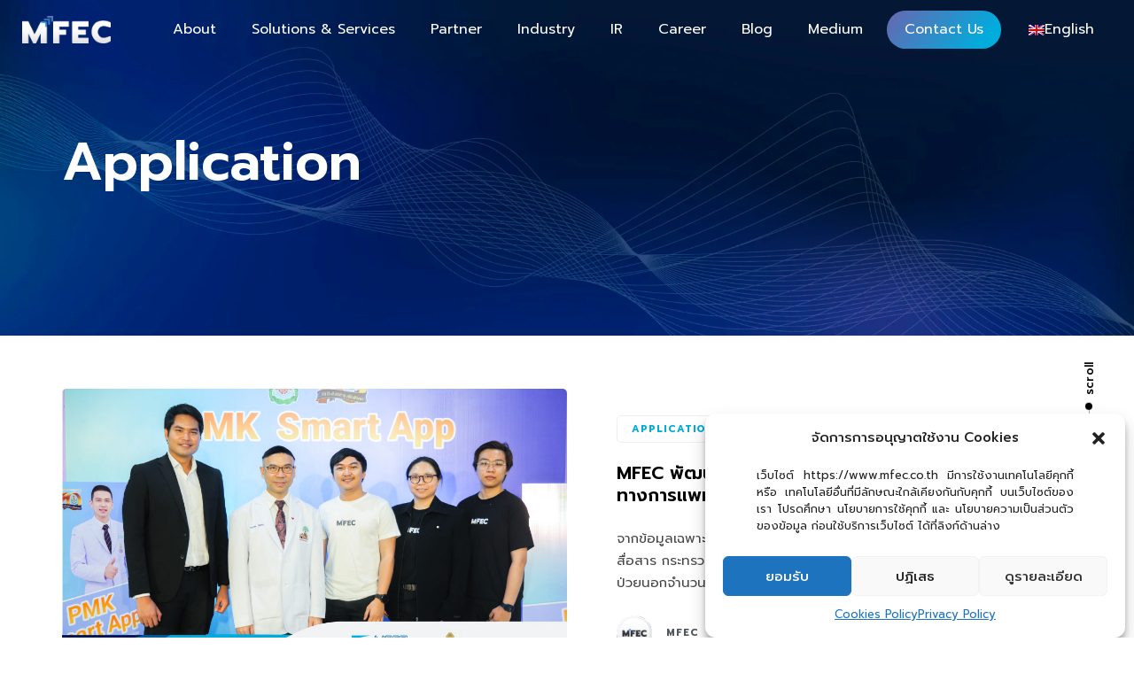

--- FILE ---
content_type: text/html; charset=utf-8
request_url: https://www.google.com/recaptcha/api2/anchor?ar=1&k=6Ldl0JAUAAAAAJoT_tpTm9RtRUeRxba-8zklXw1C&co=aHR0cHM6Ly93d3cubWZlYy5jby50aDo0NDM.&hl=en&v=N67nZn4AqZkNcbeMu4prBgzg&size=invisible&anchor-ms=20000&execute-ms=30000&cb=u2bdme9e5pq6
body_size: 48848
content:
<!DOCTYPE HTML><html dir="ltr" lang="en"><head><meta http-equiv="Content-Type" content="text/html; charset=UTF-8">
<meta http-equiv="X-UA-Compatible" content="IE=edge">
<title>reCAPTCHA</title>
<style type="text/css">
/* cyrillic-ext */
@font-face {
  font-family: 'Roboto';
  font-style: normal;
  font-weight: 400;
  font-stretch: 100%;
  src: url(//fonts.gstatic.com/s/roboto/v48/KFO7CnqEu92Fr1ME7kSn66aGLdTylUAMa3GUBHMdazTgWw.woff2) format('woff2');
  unicode-range: U+0460-052F, U+1C80-1C8A, U+20B4, U+2DE0-2DFF, U+A640-A69F, U+FE2E-FE2F;
}
/* cyrillic */
@font-face {
  font-family: 'Roboto';
  font-style: normal;
  font-weight: 400;
  font-stretch: 100%;
  src: url(//fonts.gstatic.com/s/roboto/v48/KFO7CnqEu92Fr1ME7kSn66aGLdTylUAMa3iUBHMdazTgWw.woff2) format('woff2');
  unicode-range: U+0301, U+0400-045F, U+0490-0491, U+04B0-04B1, U+2116;
}
/* greek-ext */
@font-face {
  font-family: 'Roboto';
  font-style: normal;
  font-weight: 400;
  font-stretch: 100%;
  src: url(//fonts.gstatic.com/s/roboto/v48/KFO7CnqEu92Fr1ME7kSn66aGLdTylUAMa3CUBHMdazTgWw.woff2) format('woff2');
  unicode-range: U+1F00-1FFF;
}
/* greek */
@font-face {
  font-family: 'Roboto';
  font-style: normal;
  font-weight: 400;
  font-stretch: 100%;
  src: url(//fonts.gstatic.com/s/roboto/v48/KFO7CnqEu92Fr1ME7kSn66aGLdTylUAMa3-UBHMdazTgWw.woff2) format('woff2');
  unicode-range: U+0370-0377, U+037A-037F, U+0384-038A, U+038C, U+038E-03A1, U+03A3-03FF;
}
/* math */
@font-face {
  font-family: 'Roboto';
  font-style: normal;
  font-weight: 400;
  font-stretch: 100%;
  src: url(//fonts.gstatic.com/s/roboto/v48/KFO7CnqEu92Fr1ME7kSn66aGLdTylUAMawCUBHMdazTgWw.woff2) format('woff2');
  unicode-range: U+0302-0303, U+0305, U+0307-0308, U+0310, U+0312, U+0315, U+031A, U+0326-0327, U+032C, U+032F-0330, U+0332-0333, U+0338, U+033A, U+0346, U+034D, U+0391-03A1, U+03A3-03A9, U+03B1-03C9, U+03D1, U+03D5-03D6, U+03F0-03F1, U+03F4-03F5, U+2016-2017, U+2034-2038, U+203C, U+2040, U+2043, U+2047, U+2050, U+2057, U+205F, U+2070-2071, U+2074-208E, U+2090-209C, U+20D0-20DC, U+20E1, U+20E5-20EF, U+2100-2112, U+2114-2115, U+2117-2121, U+2123-214F, U+2190, U+2192, U+2194-21AE, U+21B0-21E5, U+21F1-21F2, U+21F4-2211, U+2213-2214, U+2216-22FF, U+2308-230B, U+2310, U+2319, U+231C-2321, U+2336-237A, U+237C, U+2395, U+239B-23B7, U+23D0, U+23DC-23E1, U+2474-2475, U+25AF, U+25B3, U+25B7, U+25BD, U+25C1, U+25CA, U+25CC, U+25FB, U+266D-266F, U+27C0-27FF, U+2900-2AFF, U+2B0E-2B11, U+2B30-2B4C, U+2BFE, U+3030, U+FF5B, U+FF5D, U+1D400-1D7FF, U+1EE00-1EEFF;
}
/* symbols */
@font-face {
  font-family: 'Roboto';
  font-style: normal;
  font-weight: 400;
  font-stretch: 100%;
  src: url(//fonts.gstatic.com/s/roboto/v48/KFO7CnqEu92Fr1ME7kSn66aGLdTylUAMaxKUBHMdazTgWw.woff2) format('woff2');
  unicode-range: U+0001-000C, U+000E-001F, U+007F-009F, U+20DD-20E0, U+20E2-20E4, U+2150-218F, U+2190, U+2192, U+2194-2199, U+21AF, U+21E6-21F0, U+21F3, U+2218-2219, U+2299, U+22C4-22C6, U+2300-243F, U+2440-244A, U+2460-24FF, U+25A0-27BF, U+2800-28FF, U+2921-2922, U+2981, U+29BF, U+29EB, U+2B00-2BFF, U+4DC0-4DFF, U+FFF9-FFFB, U+10140-1018E, U+10190-1019C, U+101A0, U+101D0-101FD, U+102E0-102FB, U+10E60-10E7E, U+1D2C0-1D2D3, U+1D2E0-1D37F, U+1F000-1F0FF, U+1F100-1F1AD, U+1F1E6-1F1FF, U+1F30D-1F30F, U+1F315, U+1F31C, U+1F31E, U+1F320-1F32C, U+1F336, U+1F378, U+1F37D, U+1F382, U+1F393-1F39F, U+1F3A7-1F3A8, U+1F3AC-1F3AF, U+1F3C2, U+1F3C4-1F3C6, U+1F3CA-1F3CE, U+1F3D4-1F3E0, U+1F3ED, U+1F3F1-1F3F3, U+1F3F5-1F3F7, U+1F408, U+1F415, U+1F41F, U+1F426, U+1F43F, U+1F441-1F442, U+1F444, U+1F446-1F449, U+1F44C-1F44E, U+1F453, U+1F46A, U+1F47D, U+1F4A3, U+1F4B0, U+1F4B3, U+1F4B9, U+1F4BB, U+1F4BF, U+1F4C8-1F4CB, U+1F4D6, U+1F4DA, U+1F4DF, U+1F4E3-1F4E6, U+1F4EA-1F4ED, U+1F4F7, U+1F4F9-1F4FB, U+1F4FD-1F4FE, U+1F503, U+1F507-1F50B, U+1F50D, U+1F512-1F513, U+1F53E-1F54A, U+1F54F-1F5FA, U+1F610, U+1F650-1F67F, U+1F687, U+1F68D, U+1F691, U+1F694, U+1F698, U+1F6AD, U+1F6B2, U+1F6B9-1F6BA, U+1F6BC, U+1F6C6-1F6CF, U+1F6D3-1F6D7, U+1F6E0-1F6EA, U+1F6F0-1F6F3, U+1F6F7-1F6FC, U+1F700-1F7FF, U+1F800-1F80B, U+1F810-1F847, U+1F850-1F859, U+1F860-1F887, U+1F890-1F8AD, U+1F8B0-1F8BB, U+1F8C0-1F8C1, U+1F900-1F90B, U+1F93B, U+1F946, U+1F984, U+1F996, U+1F9E9, U+1FA00-1FA6F, U+1FA70-1FA7C, U+1FA80-1FA89, U+1FA8F-1FAC6, U+1FACE-1FADC, U+1FADF-1FAE9, U+1FAF0-1FAF8, U+1FB00-1FBFF;
}
/* vietnamese */
@font-face {
  font-family: 'Roboto';
  font-style: normal;
  font-weight: 400;
  font-stretch: 100%;
  src: url(//fonts.gstatic.com/s/roboto/v48/KFO7CnqEu92Fr1ME7kSn66aGLdTylUAMa3OUBHMdazTgWw.woff2) format('woff2');
  unicode-range: U+0102-0103, U+0110-0111, U+0128-0129, U+0168-0169, U+01A0-01A1, U+01AF-01B0, U+0300-0301, U+0303-0304, U+0308-0309, U+0323, U+0329, U+1EA0-1EF9, U+20AB;
}
/* latin-ext */
@font-face {
  font-family: 'Roboto';
  font-style: normal;
  font-weight: 400;
  font-stretch: 100%;
  src: url(//fonts.gstatic.com/s/roboto/v48/KFO7CnqEu92Fr1ME7kSn66aGLdTylUAMa3KUBHMdazTgWw.woff2) format('woff2');
  unicode-range: U+0100-02BA, U+02BD-02C5, U+02C7-02CC, U+02CE-02D7, U+02DD-02FF, U+0304, U+0308, U+0329, U+1D00-1DBF, U+1E00-1E9F, U+1EF2-1EFF, U+2020, U+20A0-20AB, U+20AD-20C0, U+2113, U+2C60-2C7F, U+A720-A7FF;
}
/* latin */
@font-face {
  font-family: 'Roboto';
  font-style: normal;
  font-weight: 400;
  font-stretch: 100%;
  src: url(//fonts.gstatic.com/s/roboto/v48/KFO7CnqEu92Fr1ME7kSn66aGLdTylUAMa3yUBHMdazQ.woff2) format('woff2');
  unicode-range: U+0000-00FF, U+0131, U+0152-0153, U+02BB-02BC, U+02C6, U+02DA, U+02DC, U+0304, U+0308, U+0329, U+2000-206F, U+20AC, U+2122, U+2191, U+2193, U+2212, U+2215, U+FEFF, U+FFFD;
}
/* cyrillic-ext */
@font-face {
  font-family: 'Roboto';
  font-style: normal;
  font-weight: 500;
  font-stretch: 100%;
  src: url(//fonts.gstatic.com/s/roboto/v48/KFO7CnqEu92Fr1ME7kSn66aGLdTylUAMa3GUBHMdazTgWw.woff2) format('woff2');
  unicode-range: U+0460-052F, U+1C80-1C8A, U+20B4, U+2DE0-2DFF, U+A640-A69F, U+FE2E-FE2F;
}
/* cyrillic */
@font-face {
  font-family: 'Roboto';
  font-style: normal;
  font-weight: 500;
  font-stretch: 100%;
  src: url(//fonts.gstatic.com/s/roboto/v48/KFO7CnqEu92Fr1ME7kSn66aGLdTylUAMa3iUBHMdazTgWw.woff2) format('woff2');
  unicode-range: U+0301, U+0400-045F, U+0490-0491, U+04B0-04B1, U+2116;
}
/* greek-ext */
@font-face {
  font-family: 'Roboto';
  font-style: normal;
  font-weight: 500;
  font-stretch: 100%;
  src: url(//fonts.gstatic.com/s/roboto/v48/KFO7CnqEu92Fr1ME7kSn66aGLdTylUAMa3CUBHMdazTgWw.woff2) format('woff2');
  unicode-range: U+1F00-1FFF;
}
/* greek */
@font-face {
  font-family: 'Roboto';
  font-style: normal;
  font-weight: 500;
  font-stretch: 100%;
  src: url(//fonts.gstatic.com/s/roboto/v48/KFO7CnqEu92Fr1ME7kSn66aGLdTylUAMa3-UBHMdazTgWw.woff2) format('woff2');
  unicode-range: U+0370-0377, U+037A-037F, U+0384-038A, U+038C, U+038E-03A1, U+03A3-03FF;
}
/* math */
@font-face {
  font-family: 'Roboto';
  font-style: normal;
  font-weight: 500;
  font-stretch: 100%;
  src: url(//fonts.gstatic.com/s/roboto/v48/KFO7CnqEu92Fr1ME7kSn66aGLdTylUAMawCUBHMdazTgWw.woff2) format('woff2');
  unicode-range: U+0302-0303, U+0305, U+0307-0308, U+0310, U+0312, U+0315, U+031A, U+0326-0327, U+032C, U+032F-0330, U+0332-0333, U+0338, U+033A, U+0346, U+034D, U+0391-03A1, U+03A3-03A9, U+03B1-03C9, U+03D1, U+03D5-03D6, U+03F0-03F1, U+03F4-03F5, U+2016-2017, U+2034-2038, U+203C, U+2040, U+2043, U+2047, U+2050, U+2057, U+205F, U+2070-2071, U+2074-208E, U+2090-209C, U+20D0-20DC, U+20E1, U+20E5-20EF, U+2100-2112, U+2114-2115, U+2117-2121, U+2123-214F, U+2190, U+2192, U+2194-21AE, U+21B0-21E5, U+21F1-21F2, U+21F4-2211, U+2213-2214, U+2216-22FF, U+2308-230B, U+2310, U+2319, U+231C-2321, U+2336-237A, U+237C, U+2395, U+239B-23B7, U+23D0, U+23DC-23E1, U+2474-2475, U+25AF, U+25B3, U+25B7, U+25BD, U+25C1, U+25CA, U+25CC, U+25FB, U+266D-266F, U+27C0-27FF, U+2900-2AFF, U+2B0E-2B11, U+2B30-2B4C, U+2BFE, U+3030, U+FF5B, U+FF5D, U+1D400-1D7FF, U+1EE00-1EEFF;
}
/* symbols */
@font-face {
  font-family: 'Roboto';
  font-style: normal;
  font-weight: 500;
  font-stretch: 100%;
  src: url(//fonts.gstatic.com/s/roboto/v48/KFO7CnqEu92Fr1ME7kSn66aGLdTylUAMaxKUBHMdazTgWw.woff2) format('woff2');
  unicode-range: U+0001-000C, U+000E-001F, U+007F-009F, U+20DD-20E0, U+20E2-20E4, U+2150-218F, U+2190, U+2192, U+2194-2199, U+21AF, U+21E6-21F0, U+21F3, U+2218-2219, U+2299, U+22C4-22C6, U+2300-243F, U+2440-244A, U+2460-24FF, U+25A0-27BF, U+2800-28FF, U+2921-2922, U+2981, U+29BF, U+29EB, U+2B00-2BFF, U+4DC0-4DFF, U+FFF9-FFFB, U+10140-1018E, U+10190-1019C, U+101A0, U+101D0-101FD, U+102E0-102FB, U+10E60-10E7E, U+1D2C0-1D2D3, U+1D2E0-1D37F, U+1F000-1F0FF, U+1F100-1F1AD, U+1F1E6-1F1FF, U+1F30D-1F30F, U+1F315, U+1F31C, U+1F31E, U+1F320-1F32C, U+1F336, U+1F378, U+1F37D, U+1F382, U+1F393-1F39F, U+1F3A7-1F3A8, U+1F3AC-1F3AF, U+1F3C2, U+1F3C4-1F3C6, U+1F3CA-1F3CE, U+1F3D4-1F3E0, U+1F3ED, U+1F3F1-1F3F3, U+1F3F5-1F3F7, U+1F408, U+1F415, U+1F41F, U+1F426, U+1F43F, U+1F441-1F442, U+1F444, U+1F446-1F449, U+1F44C-1F44E, U+1F453, U+1F46A, U+1F47D, U+1F4A3, U+1F4B0, U+1F4B3, U+1F4B9, U+1F4BB, U+1F4BF, U+1F4C8-1F4CB, U+1F4D6, U+1F4DA, U+1F4DF, U+1F4E3-1F4E6, U+1F4EA-1F4ED, U+1F4F7, U+1F4F9-1F4FB, U+1F4FD-1F4FE, U+1F503, U+1F507-1F50B, U+1F50D, U+1F512-1F513, U+1F53E-1F54A, U+1F54F-1F5FA, U+1F610, U+1F650-1F67F, U+1F687, U+1F68D, U+1F691, U+1F694, U+1F698, U+1F6AD, U+1F6B2, U+1F6B9-1F6BA, U+1F6BC, U+1F6C6-1F6CF, U+1F6D3-1F6D7, U+1F6E0-1F6EA, U+1F6F0-1F6F3, U+1F6F7-1F6FC, U+1F700-1F7FF, U+1F800-1F80B, U+1F810-1F847, U+1F850-1F859, U+1F860-1F887, U+1F890-1F8AD, U+1F8B0-1F8BB, U+1F8C0-1F8C1, U+1F900-1F90B, U+1F93B, U+1F946, U+1F984, U+1F996, U+1F9E9, U+1FA00-1FA6F, U+1FA70-1FA7C, U+1FA80-1FA89, U+1FA8F-1FAC6, U+1FACE-1FADC, U+1FADF-1FAE9, U+1FAF0-1FAF8, U+1FB00-1FBFF;
}
/* vietnamese */
@font-face {
  font-family: 'Roboto';
  font-style: normal;
  font-weight: 500;
  font-stretch: 100%;
  src: url(//fonts.gstatic.com/s/roboto/v48/KFO7CnqEu92Fr1ME7kSn66aGLdTylUAMa3OUBHMdazTgWw.woff2) format('woff2');
  unicode-range: U+0102-0103, U+0110-0111, U+0128-0129, U+0168-0169, U+01A0-01A1, U+01AF-01B0, U+0300-0301, U+0303-0304, U+0308-0309, U+0323, U+0329, U+1EA0-1EF9, U+20AB;
}
/* latin-ext */
@font-face {
  font-family: 'Roboto';
  font-style: normal;
  font-weight: 500;
  font-stretch: 100%;
  src: url(//fonts.gstatic.com/s/roboto/v48/KFO7CnqEu92Fr1ME7kSn66aGLdTylUAMa3KUBHMdazTgWw.woff2) format('woff2');
  unicode-range: U+0100-02BA, U+02BD-02C5, U+02C7-02CC, U+02CE-02D7, U+02DD-02FF, U+0304, U+0308, U+0329, U+1D00-1DBF, U+1E00-1E9F, U+1EF2-1EFF, U+2020, U+20A0-20AB, U+20AD-20C0, U+2113, U+2C60-2C7F, U+A720-A7FF;
}
/* latin */
@font-face {
  font-family: 'Roboto';
  font-style: normal;
  font-weight: 500;
  font-stretch: 100%;
  src: url(//fonts.gstatic.com/s/roboto/v48/KFO7CnqEu92Fr1ME7kSn66aGLdTylUAMa3yUBHMdazQ.woff2) format('woff2');
  unicode-range: U+0000-00FF, U+0131, U+0152-0153, U+02BB-02BC, U+02C6, U+02DA, U+02DC, U+0304, U+0308, U+0329, U+2000-206F, U+20AC, U+2122, U+2191, U+2193, U+2212, U+2215, U+FEFF, U+FFFD;
}
/* cyrillic-ext */
@font-face {
  font-family: 'Roboto';
  font-style: normal;
  font-weight: 900;
  font-stretch: 100%;
  src: url(//fonts.gstatic.com/s/roboto/v48/KFO7CnqEu92Fr1ME7kSn66aGLdTylUAMa3GUBHMdazTgWw.woff2) format('woff2');
  unicode-range: U+0460-052F, U+1C80-1C8A, U+20B4, U+2DE0-2DFF, U+A640-A69F, U+FE2E-FE2F;
}
/* cyrillic */
@font-face {
  font-family: 'Roboto';
  font-style: normal;
  font-weight: 900;
  font-stretch: 100%;
  src: url(//fonts.gstatic.com/s/roboto/v48/KFO7CnqEu92Fr1ME7kSn66aGLdTylUAMa3iUBHMdazTgWw.woff2) format('woff2');
  unicode-range: U+0301, U+0400-045F, U+0490-0491, U+04B0-04B1, U+2116;
}
/* greek-ext */
@font-face {
  font-family: 'Roboto';
  font-style: normal;
  font-weight: 900;
  font-stretch: 100%;
  src: url(//fonts.gstatic.com/s/roboto/v48/KFO7CnqEu92Fr1ME7kSn66aGLdTylUAMa3CUBHMdazTgWw.woff2) format('woff2');
  unicode-range: U+1F00-1FFF;
}
/* greek */
@font-face {
  font-family: 'Roboto';
  font-style: normal;
  font-weight: 900;
  font-stretch: 100%;
  src: url(//fonts.gstatic.com/s/roboto/v48/KFO7CnqEu92Fr1ME7kSn66aGLdTylUAMa3-UBHMdazTgWw.woff2) format('woff2');
  unicode-range: U+0370-0377, U+037A-037F, U+0384-038A, U+038C, U+038E-03A1, U+03A3-03FF;
}
/* math */
@font-face {
  font-family: 'Roboto';
  font-style: normal;
  font-weight: 900;
  font-stretch: 100%;
  src: url(//fonts.gstatic.com/s/roboto/v48/KFO7CnqEu92Fr1ME7kSn66aGLdTylUAMawCUBHMdazTgWw.woff2) format('woff2');
  unicode-range: U+0302-0303, U+0305, U+0307-0308, U+0310, U+0312, U+0315, U+031A, U+0326-0327, U+032C, U+032F-0330, U+0332-0333, U+0338, U+033A, U+0346, U+034D, U+0391-03A1, U+03A3-03A9, U+03B1-03C9, U+03D1, U+03D5-03D6, U+03F0-03F1, U+03F4-03F5, U+2016-2017, U+2034-2038, U+203C, U+2040, U+2043, U+2047, U+2050, U+2057, U+205F, U+2070-2071, U+2074-208E, U+2090-209C, U+20D0-20DC, U+20E1, U+20E5-20EF, U+2100-2112, U+2114-2115, U+2117-2121, U+2123-214F, U+2190, U+2192, U+2194-21AE, U+21B0-21E5, U+21F1-21F2, U+21F4-2211, U+2213-2214, U+2216-22FF, U+2308-230B, U+2310, U+2319, U+231C-2321, U+2336-237A, U+237C, U+2395, U+239B-23B7, U+23D0, U+23DC-23E1, U+2474-2475, U+25AF, U+25B3, U+25B7, U+25BD, U+25C1, U+25CA, U+25CC, U+25FB, U+266D-266F, U+27C0-27FF, U+2900-2AFF, U+2B0E-2B11, U+2B30-2B4C, U+2BFE, U+3030, U+FF5B, U+FF5D, U+1D400-1D7FF, U+1EE00-1EEFF;
}
/* symbols */
@font-face {
  font-family: 'Roboto';
  font-style: normal;
  font-weight: 900;
  font-stretch: 100%;
  src: url(//fonts.gstatic.com/s/roboto/v48/KFO7CnqEu92Fr1ME7kSn66aGLdTylUAMaxKUBHMdazTgWw.woff2) format('woff2');
  unicode-range: U+0001-000C, U+000E-001F, U+007F-009F, U+20DD-20E0, U+20E2-20E4, U+2150-218F, U+2190, U+2192, U+2194-2199, U+21AF, U+21E6-21F0, U+21F3, U+2218-2219, U+2299, U+22C4-22C6, U+2300-243F, U+2440-244A, U+2460-24FF, U+25A0-27BF, U+2800-28FF, U+2921-2922, U+2981, U+29BF, U+29EB, U+2B00-2BFF, U+4DC0-4DFF, U+FFF9-FFFB, U+10140-1018E, U+10190-1019C, U+101A0, U+101D0-101FD, U+102E0-102FB, U+10E60-10E7E, U+1D2C0-1D2D3, U+1D2E0-1D37F, U+1F000-1F0FF, U+1F100-1F1AD, U+1F1E6-1F1FF, U+1F30D-1F30F, U+1F315, U+1F31C, U+1F31E, U+1F320-1F32C, U+1F336, U+1F378, U+1F37D, U+1F382, U+1F393-1F39F, U+1F3A7-1F3A8, U+1F3AC-1F3AF, U+1F3C2, U+1F3C4-1F3C6, U+1F3CA-1F3CE, U+1F3D4-1F3E0, U+1F3ED, U+1F3F1-1F3F3, U+1F3F5-1F3F7, U+1F408, U+1F415, U+1F41F, U+1F426, U+1F43F, U+1F441-1F442, U+1F444, U+1F446-1F449, U+1F44C-1F44E, U+1F453, U+1F46A, U+1F47D, U+1F4A3, U+1F4B0, U+1F4B3, U+1F4B9, U+1F4BB, U+1F4BF, U+1F4C8-1F4CB, U+1F4D6, U+1F4DA, U+1F4DF, U+1F4E3-1F4E6, U+1F4EA-1F4ED, U+1F4F7, U+1F4F9-1F4FB, U+1F4FD-1F4FE, U+1F503, U+1F507-1F50B, U+1F50D, U+1F512-1F513, U+1F53E-1F54A, U+1F54F-1F5FA, U+1F610, U+1F650-1F67F, U+1F687, U+1F68D, U+1F691, U+1F694, U+1F698, U+1F6AD, U+1F6B2, U+1F6B9-1F6BA, U+1F6BC, U+1F6C6-1F6CF, U+1F6D3-1F6D7, U+1F6E0-1F6EA, U+1F6F0-1F6F3, U+1F6F7-1F6FC, U+1F700-1F7FF, U+1F800-1F80B, U+1F810-1F847, U+1F850-1F859, U+1F860-1F887, U+1F890-1F8AD, U+1F8B0-1F8BB, U+1F8C0-1F8C1, U+1F900-1F90B, U+1F93B, U+1F946, U+1F984, U+1F996, U+1F9E9, U+1FA00-1FA6F, U+1FA70-1FA7C, U+1FA80-1FA89, U+1FA8F-1FAC6, U+1FACE-1FADC, U+1FADF-1FAE9, U+1FAF0-1FAF8, U+1FB00-1FBFF;
}
/* vietnamese */
@font-face {
  font-family: 'Roboto';
  font-style: normal;
  font-weight: 900;
  font-stretch: 100%;
  src: url(//fonts.gstatic.com/s/roboto/v48/KFO7CnqEu92Fr1ME7kSn66aGLdTylUAMa3OUBHMdazTgWw.woff2) format('woff2');
  unicode-range: U+0102-0103, U+0110-0111, U+0128-0129, U+0168-0169, U+01A0-01A1, U+01AF-01B0, U+0300-0301, U+0303-0304, U+0308-0309, U+0323, U+0329, U+1EA0-1EF9, U+20AB;
}
/* latin-ext */
@font-face {
  font-family: 'Roboto';
  font-style: normal;
  font-weight: 900;
  font-stretch: 100%;
  src: url(//fonts.gstatic.com/s/roboto/v48/KFO7CnqEu92Fr1ME7kSn66aGLdTylUAMa3KUBHMdazTgWw.woff2) format('woff2');
  unicode-range: U+0100-02BA, U+02BD-02C5, U+02C7-02CC, U+02CE-02D7, U+02DD-02FF, U+0304, U+0308, U+0329, U+1D00-1DBF, U+1E00-1E9F, U+1EF2-1EFF, U+2020, U+20A0-20AB, U+20AD-20C0, U+2113, U+2C60-2C7F, U+A720-A7FF;
}
/* latin */
@font-face {
  font-family: 'Roboto';
  font-style: normal;
  font-weight: 900;
  font-stretch: 100%;
  src: url(//fonts.gstatic.com/s/roboto/v48/KFO7CnqEu92Fr1ME7kSn66aGLdTylUAMa3yUBHMdazQ.woff2) format('woff2');
  unicode-range: U+0000-00FF, U+0131, U+0152-0153, U+02BB-02BC, U+02C6, U+02DA, U+02DC, U+0304, U+0308, U+0329, U+2000-206F, U+20AC, U+2122, U+2191, U+2193, U+2212, U+2215, U+FEFF, U+FFFD;
}

</style>
<link rel="stylesheet" type="text/css" href="https://www.gstatic.com/recaptcha/releases/N67nZn4AqZkNcbeMu4prBgzg/styles__ltr.css">
<script nonce="chNavNoEdyNtxo7HuCaIlQ" type="text/javascript">window['__recaptcha_api'] = 'https://www.google.com/recaptcha/api2/';</script>
<script type="text/javascript" src="https://www.gstatic.com/recaptcha/releases/N67nZn4AqZkNcbeMu4prBgzg/recaptcha__en.js" nonce="chNavNoEdyNtxo7HuCaIlQ">
      
    </script></head>
<body><div id="rc-anchor-alert" class="rc-anchor-alert"></div>
<input type="hidden" id="recaptcha-token" value="[base64]">
<script type="text/javascript" nonce="chNavNoEdyNtxo7HuCaIlQ">
      recaptcha.anchor.Main.init("[\x22ainput\x22,[\x22bgdata\x22,\x22\x22,\[base64]/[base64]/[base64]/[base64]/[base64]/UltsKytdPUU6KEU8MjA0OD9SW2wrK109RT4+NnwxOTI6KChFJjY0NTEyKT09NTUyOTYmJk0rMTxjLmxlbmd0aCYmKGMuY2hhckNvZGVBdChNKzEpJjY0NTEyKT09NTYzMjA/[base64]/[base64]/[base64]/[base64]/[base64]/[base64]/[base64]\x22,\[base64]\\u003d\x22,\x22wqrCh13CsCIiSwlvwpoaFmM9wpbClsKxwp1Yw7hHw57DisK0wo8cw5sSwp/DjQvCujbCusKYwqfDlD/[base64]/[base64]/[base64]/w5Nnwq3ClTbDrxkRw5vDpD/Cn8O+Xjg+w41Tw4wHwqUqN8KwwrwMH8KrwqfCuMKVRMKqThRDw6DCn8KbPBJLKG/CqMKRw5LCnijDrQzCrcKQATbDj8ODw4/CqBIUV8OYwrAtdkkNcMOawrXDlRzDkWcJwoRpZsKcQjVnwrvDssO2WWUwSyDDtsKaMHjClSLCusKfdsOUfmUnwo5nWMKcwqXCkiF+L8OcA8KxPnnCr8Ojwpp4w4nDnnfDnMK+wrYXVi4Hw4PDpcK0wrlhw695JsOZcCtxwo7DpMKqIk/DjSzCpw5oTcOTw5Z8KcO8UEVIworDqShTZ8KKf8OHwr/[base64]/HsO4fEzDvcOyw4fCtBvCq2fDsMOLw4jClnw/VcKaN0jCq0DDhsKCw65wwpLDiMO6wrVWVlHDjXkswpY2IsOLdFtae8KOwohnacOawrnDksOgFVHCjMKxw6bCpjLDo8Kiw7vDocOnwqsEwrxgYmpKw7HCnCpFccOiwrnClsK/XsOlw5XDlcKawr9IVw9AEcK6McKLwoAaeMODP8OIDsKow47DqAHCnXPDp8KKwo3ClsKcwqVBYsO2wq3DqlkMXg7ChiM8wqU3wpF4wqfCplfCvcO3w4/[base64]/wqjDi8Knw6TDqAVyw4/CoMKFwoITw7vChxrCpcOGwpjCrsKcwrMcOT/CvypcaMOhUsKWRsKWGMOeXsO7w5RMEVbDoMKWdcKFfjd3UMKXwr0Kw4vCmcKcwoFjw7/[base64]/DgFgOPcKEGkLCscKtwokKwqTDin/DqHpew4FVWwbDqcK5L8OTw5fDoCt8fwdTbcKBVcKFByrCtcOsPcKFw6ZQccK/[base64]/[base64]/DmsOiw5XCh8KtwpjCuMOow61OM8OJX149w4QrVCQ3w6Bkwr7CvMOhw4BuDsKvf8OcAsOELknCkGnDghM/w5PDrMOUeU0QambDnwI8IQXCvsKlWXXDli/[base64]/Dk8KGSMOtfW8Zw61BHRMmEMOZcT1AGMOYJcK/[base64]/DkzcXOjHCv8K4R8OVLcOZwpIvOsOpQxnCr0Qtw6nCkC3CrEliwqcBw5wFHkQwDRnDsi/[base64]/CjHHDkDzCsW3DtMO0wqtVw6V0w5XCnMKLw6bDl1NewpFNX8KXwrTCicKswoHCiDoDRMK4XsK6w5k8AjvDocONw5UXBcKQD8Ova3jCl8Kjw4ZhS1Z1am7Cny/DisO3IRDDlgVFwpPCsGXCjRnDmsOqFWLCu0jClcOocVI0wpsvw78nRsOEO0Fbw6/CoyTClcKLMl3CsEzCtjp6wrvDk2zCp8OSwoLDpxZwT8O/ccKCw6h1aMOqw786ccKWwo/Cpi1aawsRLWPDny5twq8eR0ZNbRk4wo4bwpPDhUJfI8OkeyvDkCLCk1TDosKMb8K0w4FeRjUPwrkSQ1w4RsOleGwywrHDhh98wrxMSMKHESogFcOGw7jDjcOGw47DocOdccOzwqAta8Kgw7nDvsODwpXDt0ciRTjCsEAHwrnCvn/DpR5xwoEiEsOawqDDjcO6w4/Co8OqJ0TDmCwhw6zDnsOxC8OMwq1Ow4nDv0XDnw/DjFzCgHF7TcO0ZgPDgzNDw7/DrFwmwpxMw4E+MXbDgsOcXcKdF8KjZcOUfsKvTsOGeABkO8Kmd8OOSElkwq/[base64]/DrMO9wpnCtsOMHn/DqcKnwo/[base64]/w65nf0M8M1fDq8OVeD/CgHnDmELDgsKfFnnCusKeN3LCuHPCj1FhIcONw7PCjFbDvkwRGEfDhkvDnsKuwpgzKGYJXMOPccKvwq3CpcOHAS7DnRjCncOOBsOBwpzDsMKRcGbDuV3DnEVYwrnCpcO/XsOqVQxKRUbChMKmC8O8KsKoDGvCt8K6KMKyZiLDtznDmsOYHcK8wptUwo3CjsOKw6nDrBUPPHbDrzYPwpjCnMKbR8KPwqTDrS7Cu8KgwqjDq8KcO0jCrcOkJFsbw7orCl7ChcOIw4XDicOlLno7w6c2w4zDjF5Ww4gzdErCrhRnw5rDg1LDnAPDhsK3QD/DlsOnwo3DuMKkw4ECagUPw4klGcOjbMOaWE/CucK9w7XCkcOkIsKVwoomAMOmwoXCjsKcw49DKsKhdMKfdjvCq8OOwr44wpF4woXDmG/CtcODw67DvQrDlMKFwrrDkcK8EsO/c1RswrXCrRAobMKswpnDlMKaw4DDqMOaT8KJw77ChcK6DcOUw6vDisKhwpHCsEAxKRQYw5XCjEDDjlAjwrU2E2sEwrI7VsKAwpA/[base64]/MBACwrkTFBLCgMKJH1RkGH5fw4tZw6zCiMOjLTfCrMKuHHjDhMODw4zCggbCu8K1N8KOYMKuw7R/woYvwozDrQ/DoyjCo8Kqw6A4R1VYYMK7w5nDtgHCj8K8Gm7Dp0Vgw4XCjsOXwotDwp7Dt8OFw7zDvUnDrikhDjrDkh0dVcOUcMO/w6JLDMKkTsKwFlAdwq7CnsKlQkzCicKsw6R8SG3DvcKzwp11wpdwKcORIcOPMgjCjg5qHcObwrLDjEl/U8K3B8O+w7cFf8OuwrAtPX4Uw6o7HnnDq8OBw71FeSrDlndoCg7DomEdKsKBwqjCo1Vmw43DhMKywocXMsKkwr/DpcOwDcKvw6LDpznCjBgvQ8OPwr09w4gAL8KVwrFMQMKQw7vDh0RqAGvDsjoxFHxcw7zDvE/Dn8Kywp3Do3R1YMKxPCjDk13CkDfCkh7DuAnClMK5wrLDrVFgwohKfcKew6zCsDfCosOhcsOYw6nDnCQ6WHrDjcOZwr3Ch0sVEFvDucKUXMKtw7JwwoLDlcKtR1PCimHDvEPDu8KxwrzCpX1oVsKWD8OvAsKdwoh/[base64]/Ci28KH8O6w50UUVA/SDkgSmlvf8OSw4VddgTDp2HCvAs7AETCmsO/[base64]/CtcKxFVrCgsOJwoEuw4bChMOKw5vDt2LCjsKYwq/Dri3CqMKxw7LDonPDmcOpYxLCt8K0woTDqmPDvxjDtgRzwrN7D8OLXcOuwq3CnUfCjMOywqtJQ8K4wqXCrMK/SDYTwqXCiVbCpsKNw7sqw6pAYsKDJMKDXcO0QxhGwpE/BMOFwo3DlHfDgRNqwr7Ds8O6EcKvwrwPe8KHJTQiwqpiwpY7YcKDQ8K1fsOdaUN8wpDCp8OAPEBOaVNVPl1QbVDDplYuK8ObdsObwqbDi8KaTgJLUcO5BQwGbMKzw4vDhClswqENfwjClhhrMlXDs8OLw6/DjsKOLyXDm3xzLTjCuyXDisKCBA3DmG9jw77CsMO+w7XCvWTDlXFzw7bChsOZw7wIw6PDn8KgZ8KfP8Kpw7zCvcO/JzM3VWLCgsOtJMOwwro0IsKgIErDucOxNsK5LxjDgXrCnsOHw6fCm23CgsKMOcO/w7zCqDsmCD3CnSAww5XDnMOYZcOMYcOOHMKXw7jDnSbCksOGwqLDrMKWIzc5w6rCm8KTw7bDj14AG8Kzw43CnEpHw7nDhcKuw5vDi8OVw7TDmMONGsOkwqHCrG/Du0LChTtQw45LwqPDuGINwpPClcORwrLDtUh9QjdpX8KrSsK0e8O1SMKVTitMwoROw7AWwrZYAFfDuDkgNsKvKsKaw5Ivwq/CqMKvf2zCvk47w70ewpvCn3cIwoJ7wpcQM0nDlGtye2NWwonChsOJEMKLGW/DmMOlw4Rfw7zDksOrP8KHwpUlw5oTYV0ewqYOF3TCjT/CvinDqn7DpDXDsWFIw5TCrDfDncO1w7LCln/CjcKoRy5IwpB2w6INwpTDv8OVWRpPwpwxwq9ZbcKUWMO2XMOJZm5sD8KKMzPDtcOVdsKCSTRGwr/[base64]/Dg8KMwrXDgVbCt2jDmMODLzLDiiLChsO7D35ew49Jw4fDocO1w6hWABfDs8ObBmFSP2A/J8OWwo92wrc/CywHwrF+wqDCrsOLw5DDrcOdwqhGWsKFw41/wrHDjMOBw7xZRMO3WgLDqsOPw41pM8KCw7bCqsOHd8KEw6QtwqtIw5Axw4fDo8KNw5V5w7rCklnCjV8Pw4jCuVvCuxU8TUrCpiLDg8O2w7LCn03CrsKVwovCnWfDlsOBUcOsworDj8KxejU9w5PDmsOzA2PDniArw6/DpQ5bwowvMS/Cqjlkw6ogJwfDozLDkG3Cqn9iPVsLF8Omw49EKsKuTnDDr8OLw47Cs8OTH8KvQsOcw6TCnnjCnMOzNnIew5DCrALDosOOT8OIBsOYw4TDksKrLcKYw6bCm8OrT8OIw6TCnsKewqzCk8OLRyFww4/CmRzCpMKKwpl6aMKtw5FQecOxG8OFIyzCrsOqAcOya8KtwrA7a8KzwrTDqUFTwosnLDQ0CcOzDhfCo0ECEsONXcOVw4XDnijDmG7Crn0Sw7/Ci2MUwo3CozpoHj/DvMO2w4Erw5ZNGxXCjyhhwr/CrF4RBXvDlcOow7bDnj1lPcKKw5czwoHChsODw5XDtMOKJMK7wpcHYMOWdMKCZMODDSkzwqfClsO6bcK/VEQdMsOWRwTClsK+wo58WBTCkArCnTnDpcK8w7HDi1rCuiTCqcKVw7gnw4ECwog3wq/CncKtwoXCkBB7w5x2Tn3DmcKrwqp2H1IXWWZmSmrDm8KKS3A+Lix1SMO1GMOpC8KsVxHCo8OiMyzDvsKBPsKWw63DuwdvDD0ew7ooRMO3wpHCvjBqUsKjdSnDm8OVwqBZw7tlKsOdFD/DuAHDlxEiw7oAw5/DpcKXw43DgXwEEFxbdsO3MMOPDcOQw6LDlgdPwr7ChcO2KBA+fMOmHsOHwoTCoMKmMwHDjsKLw5olw74fSznDrMK4YgHCgDBDwp3CgsKuS8K3wojDjGo2w6fDpcK/LMO8KsOCwr4pF2bCm08UV0YCwrDClCgXIMKuwpHCtzTDicKEwqowAV7ClEvCmcKkw48vAkQqw5cwVn3CvRDCrMO7fiUGwoHDnRUmd38tX3kWeTnDkDlew78ww5VDMsOFw413dcONbcKjwpZVw4snZi5Xw5zDtlpGw4dzHcOvw7AQwqTDoXvCkzRZecO/[base64]/DiMK4fFTDo0TCoMOQw6RYwozCocKWLT/Cn3BafsOFfcOrBi3CrXkGFsOWBhzCmHLDv00nwoI+fknDjwBlw7YsTybDr0nDhsKQSDfDg1LDvDHDgMONKFoJE2kjwodKwo4Xw6t9bS1aw6TCrMKsw5DDmCZKwrkwworDlcOPw6stwoPDisOfeXBbwpZOTwZ3woHCsV5sWsOHwqzCh3JBcU/[base64]/Du8OIDsONw7h5w4jCmMKcw7vDuUHDhkXDtsOdw4XCp3vCuGrCscO3w6c/w71vwqZCSEwMw6fDhcOqwoEfwpjDrMKmWsOGwqxXOMOyw7osGFbCp19Bw7QAw7siw4s0wrfChMOqBm3CgX/Cth/CpWDDnsKNwr/Ci8OLfcOXYsOlZW17w4pKw7XCjn/[base64]/Cg8ONVcOdwrTCpn8/DcO0wpnDgsKLNA7DoRR7FcOEendmw6nCkcOGY1fCuX87Z8Onw78tWWNLVCXDncKgw4lXHcOTcEHDrhDDncK/wp5IwqoLwonDuV/[base64]/IzjDuAdOKcOzXsKREzE3w791cMOxQMKhwqDDjcKew4lncGDCgcOfwoLCkknDjTPDt8OiN8K4wqXDkWTDimbDpGnCmHAbwogZUMOjwqLCrcO+w7ZkwoDDvsOCYAJrw4VFcMO9IVBawoN7w7zDhlxQXn7CpRXDmcK+w4pAT8Oywr8Qw5I7w4LDlsKhDGx/wpvCtmgMXcKROMOmEsOxwoPDgXYGf8O8wo7CmsOrEGV4w5jDq8O2wr5CccOlw6DCtTc0MH3DgzjDocOew6gfw6PDvsK6woXDtjbDs3nCuyLCjsOpwohWw4JCZMKOwqBmYDkVUsKuJjgpO8Oywq5Lw7TCpy/Dm17DukjDp8K6wrjCm2LDsMKGwqXDpGbDtMO7w6/ChC08w5Qow6Rhw4YUY306GsKLwrMuwoDDicO8wpfDpcKqRxbCkMKoaj8HWMKrWcOdVcK3w6d8OMKwwrkvFRHDhcKYwoDCo09rw5fDnnHDu1/Cujo7e3RTwofDq3LCgsOYAMO9w5A5JsKcH8OrwoDCpmdrZWoRIMOgw4Avwp4+w6xFw5/ChzjDpMOowrNxw5DCuW4qw7sibcOWYE/CjcKzw7/Du1DDgMKDwqTDpF17w586wokbwqoow7YHBcKDCl/DvhvCgcOWIybCksK9wozCiMONP1J5w4PDnxxsRxTDmX3Dukklwp1wwq3DlsOyNzRAwpBXWcKIAxPDrndeccKWwq7DiSHDt8K7wog2BwnCr0d0GnDDrVM+w47CkjN3w5TCqMKlaEDCoMOEwqfDnAR/NEM4w6ZUNUXCpm4ow5bDhMK8wo7Dhi3Cq8ODMl/ClUvCu0RlDAgSw5kkZMK6C8Kyw4nDsw/[base64]/[base64]/MsOswqzDlUwbw4NRSyJFwq8SwqIVw6hudgJBwq7DhXIBJ8OXwqxrw5/DvA3CmSlvU13Dj1bClcOUwrV6wojCnjbDiMO8wqbDksOURSQEwqjCgsOXasOqw4rDsirCg2vCtMKTw5bDs8KXFD7Dr33Cg37DhMK7B8OUclxdSlgSwpHChglGw7vDscOSZMO0w4vDslN7w4N0fcK1woYPPT5sIy/[base64]/Dv8OBwoFhw653wqjDhcKWUXp3GcOhdlnConp/AsOADxDCq8OVwqhJTQjCrUfCnEPCo07DlDMfw5BYw67CtnrCoyl8acOBWAEiw6TCmcKVMVHCnmjCocOUwqMcwqUWw60pQhDCgzHCjcKGw7dHwpkmckwmw40HAsOhUcOxWMOowrJdw4XDgyFiw6/DkcK3dSfCn8Kww6ZCwrPCj8O/JcKRXnHCjAzDsBnDrE7CmRDCrnBlwrhiwoXDo8Ovw6ggwrQbMMOFCjNqw6PCssOow7HDlURww60Bw6rCk8Ogw7NRaFDCscKWdMOdw5wswrbCjMKmE8OtHHRmw7sUIlJiw5/DvkrDvDfCtcKow7I4KlHDkMKqEcK2wrNcMV/DgcKQP8OXw7/CkcO0RcObCz0Lb8KaKzIsw6/CoMKOTcOQw4IHOsKaMEwDZF5Kw6RiPsK+w6bCnHnDmz/DiA9Zw7jClcOrw77ClMO6acKufhJ4wpIBw4stX8KKw6hkOTJbw7JdQw8dNcOTw4DCscOqb8OfwovDqAzDgTXCuTzCqmtTWMKow7QXwqMLw50qwq9owqfCkDzDql9qMSFNVHLDtMOwXMOoZG3DusKrw75xCz8XMMOLwr1EB1cxwp0KZsKww4coWS/CgjLDrsK6w6ZCFsOZLsKXwrTCksKuwpsPL8OYXcOUYcK7w5VHRcO2E1o5OMOybwvDlcOfwrZtG8OfYS7DhcKFw5vCssKrwoN4IRR5ER4xwoDCvntjw7QHRF7DvTnDnMKjF8KEw7bDrApfen7CgX/Dql7Dr8OQS8KUw7rDpRzCii7DucKJY18ncsOcJ8K+bGQ4FEFnwqjCuFp3w5TCtsKbwrQXw7nChsKBw58/LHhYAsOww7XDnDNmF8OHWi4AIh4+w7pSIcOdw7PDpENyE0swF8O8wrMewp4qwo7CkMOKw5MkRMOjQsO3NxbCsMOtw7J8X8K/[base64]/[base64]/wpFUw77Cqm5OT8Omw57DscOnJMKAw7p8w4JIwqR7w7JWcy03w5PCl8OwEQ/CphRAdMOjFsOtEsK2w7YVTh3CnsO4wp3ClcO9w5XCtz/DrwXCnCbCp3TCghfDmsOgwqnDoD/Ck1BMasORwo7CkgTCoWHDtF0Zw4RLwrnCosK+wpbDtzQOesOvwqDChMK8JMO3wo/DqMOXw4LDgiMOw6ttwpwww6BAwqPDsTtiw5goWE7DqcKZNWjDtBnDtsORJMKRw4BBw5ZFP8Kuw5jCh8O7J3XDqz8oQXjDriJCw6Mlw6bChDV+KlnDnk0DUcO+RmI0woQNHCgtw6LDrsKUWVNywp0Jw5pUw6Z1IsKtbMKEw7/DmcK/w6nCqcO5w5IUworDpBwTwpfDmi3DpMOUGxTDlzXDqsKUccOcNTdEwpcKw6dBP1vCjRh9wrASw7hUC3QNe8OCAsONUcK8EcOhw5Jgw5XCkMO9IH/CjjtvwokKEsKAw4/DhQJAVHTDtBLDpEUqw5LCpgogRcOKPR7CoDDCrxx6RzTDq8Opw41AIcKxesO5wpV1wpNIwoMmCDhowrXDqMOiwrLCq1AYw4LDiVxRPz9FBMOywqnCszjCpw9vw63CtjULGlEgCsK6HF/Co8OEw4LDsMKEfgPDjz1gNMKhwoA4QUXCu8K0wptQJkhtacO1w4LDvgnDq8Osw6YVehvCk0tRw6kIwotOH8OaLRLDt2/Dl8OmwqQZw7ZZAiHDsMKKZ0rDhcOYwqfCocKsa3Z6BcKJwqXDgkYCK1E/wrlJB23DpWLDnSheU8K7w5ACw73ClXDDqljCiTjDmVDCsBjDqMKhCMOMZT0tw4ULAxVgw48tw6g5PMKOPCkAaX0ZVTBNwpLClm/DnS7Dm8OEw6UhwpV7w5DDiMOWwpp0DsOKw5zDgMKVWnnCpXjDhMOowrU6wrdTw4ILFHTCiG1Vw7sgSD7Cs8OPMMOfdETCtk4cP8OowpkXL0sfHcO7w67CojwXwqrDs8KGw4nDrMOWASN2PsKJw6bCksOjXg/[base64]/Cm8OECMKowovCo0PCpCzDvw7CtywnAcOvO8O/SWDCg8K/CAEDw4LDomPCoF05w5jCv8KOw4B9wqrCvsOjSMKSPcKdM8KGwpgNJmTChStfOC7CmMO/TDMzKcK/wqk3wqc1VcO8w7BFw5VSwr5RecO+I8Omw5NkVxBMw7tBwr3Ck8OfT8OzbR3CnsOsw79Tw7HDtMOFQ8KKw4vDm8KwwrYYw5zCk8OmMk3DokwHwo3DhcKfYFpgccOOOE7DsMOfwpd/[base64]/CsmbDmRRfwqrDvA/Cu3cXMULDgcKpMcOHezHDm2Z6L8KAwpB1cBTCszV1w7lPw6fCocOawpJkHW3ClQTCpSkKw4fCkx4lwrHDg1ZPwpXCn2V3w4/[base64]/ChTtmS0TCulnDnyhtw458GMOqRB5Xw4MmIBk3wqDCmzTDscOew50RCMOgB8KbNMKew6B5K8Kkw7PDq8OSVMKsw4jCkMOTO1bDmMKGw5ozN3nCoXbDgysBN8OSf1YZw7XCmH3CncOTMmnCgX1zw5RCwoXCusKLwoPCnMKIai7Cgk3CvsKCw5rCk8OybMO/w64JwqfCiMK8Nmg1EmEYJ8KYwoPCv0fDuEbClxs6wq8ywojCs8K7OMKFNlLCrgoJOsK7wrfCq0BvX3QjwqjClhV8w6pQZEvDhTbDn1QEJcK/w6/Dj8KBw6UoXWzDv8OWwqDCo8OvE8OKccOidsOgw57Dj1rDgmfDhMOXLcKqYivCsC92DsOWw6s+HMOdwoYzE8KTw6dTwp4LCcOxwrfCoMKmVzw1w5vDiMK5MTDDmFnClsONNiDDmBxoIGpdw57CiRnDtCbDtnEvSVHCpR7CsEJWQDkow47DosOYPXPDl3B/[base64]/[base64]/Dixw6wo58Sl7ClXLDoyYRwr/DgMOKSj1/w7UYM0bCgMO3w4fCmhjDgwTDoTDDrcOgwqBMw40zw7zCqW/CgsKNecKWw687Tkhjw4U9wr9LXHxvRsKKw6xQwozDrCEfwrDCp2TCh3DCu20hwq3ChcK9w6bCjQwgwqptw5JoCMOtwo/[base64]/w7nCrE7Ck8OsKEnChMOlEV4iIHceX8KJw6LDjSDDusOWw4PCoSLDqcKyFx3DiUpkwptNw4gywozCsMKawqsgOsKpGifCog7DuQ7ClDTCn24Qw6PDjMKWFgc8w4ojQMOdwo4GfcOWAURxUcO8A8OIX8O6wrzCmj/CsRJtVMOtM0fDucKLwoDDrzZVw7BaTcOLNcOMwqLDmjROwpLDh3huw77Ci8KywoXDi8OFwp7Cv3/Diy5iw7HCnTnCvMKTIHcew5fDpcKaIGXDqcKiw5UBLE/[base64]/wpHDl8Kww5E1ClUrw6vCvn/DisOQFUYewrZhfcKcwqQtwrRRwoXCiEfDlxFFw5dtw6Qxw5PCncKVwqTDkcKvwrchDcKMwrPCgyzDlcKSZ3PCli/Cs8O7N13CoMK3ZSTDncOZwqVqEQ5JwofDkEINCMOjd8OUwq3Cvx3Ct8OlX8K3wqLCgxJhMVDCgQ/DjcKtwoxxwq3CosOrwqXDkxrDmsKBw5nCtQwIwqDCvFTCl8KJAywuCQHDtMOZdynDvMKrwoMzw4XCsngLw5hcwr/[base64]/CtMK0w4w3wodsEx3Dh0NrwqXCusKxJMOTw7LCuMO7w6QsP8OCQ8K9wqQbwpgWCiN0RD3CjMKbw5/Dk1rDkmLDnEzCi0l7dXchRA7Cm8KkbUYGw6vCncKmwqMkNsOowrcIRyrCrBsVw5nChcKRw7HDoVAiaBHCjUBowrYJFcOFwpzCiRvDg8ORw6odwqkTw7xLw50BwrPDpMOEw7vCusOZCcKLw6F0w6TCtw0Bd8OaIMKBw6PDqsKmwp/Dg8KLY8OHwqrCoTB8wr5fwpNdVDrDn3rDojFMeTkIw7pTH8O1PcOow5lrD8KpE8O9fUAxw6DCrcKZw7fDgFbCpj/DtHNDw4AJwplHwozCpAZcwpfCtj8wDcKbwpJmwrPCp8KYwoYQw5c9P8KCYVDDiEByOsKiBiU5wo7Cg8ORZsO0H2czw590TcK+DMKWw4RFw7/ClMOYf280w7IlwrvCjAnCnsOcWMOUA33Dg8KqwoBNw4sXwrLDpTvDulttwoUyABvDvCAlH8Ofw6/Dn1Eiw7LClMO4HkM3w6PCuMOcw57CqsOiV0FOwqsZw5vDtjAwExPDuwXDp8OMwrTDrQYJLMKCBMOvwr/DjWjCh1fCpsK0EAgFw6pCOG7Dh8O/DsOaw6rDsWbCtsKkw6AMel9Cw6DCrcO9wqsfw7nDsUPDqBfDg08dwrTDrMKcw7PDhcKZwqrChQYUw4kTPsKdNkjCoyDDgmg9woEMBCMfW8OtwpMUMH9EPFzCgFjDn8KuB8KXfD3CqzEow7dqw5DCh2ljw5sQIz/[base64]/S2g8CMKDVsOWw7PDs0IDE8OkSMOow63CtBvCsMOSX8OrDA/CiMK4AsK9w5c5fgsCZ8KzPsODw57Cm8K0wrVLXMK6aMOYw4wQw6HDm8KyJ0vCizFkwpErK1xtwqTDtCHCqcODR3JwwqMsP3rDvMOQwoTCq8O2worCmcKHwojDmTgSwrDCo1vCvMKkwqsWWgPDuMOiwoTCucKLwqRFwq/DgQ8sXETDpBbCqHYsd2LDhBUZwpHCgwcMEcOLKnxXXsK6wp7DrsOiwrDDhgUXTcKnF8KcY8Oaw5ENMsKeDsKVwo/DuX3CkcO4wqRfwqXCqzVZKnzCh8OdwqlRFiMPw6Vjw5UPFsKZw5bCvWYKwrg6NQzDksKGw7JPw7vDusKRRcOlay1Afil6DcOcwq/CisOvcVpxwrxCw7rDocKxw4opw6bCqxAOw6/[base64]/DsMKXEcOSwq3DmUPDnsOyw4fDiRvDrkrClMKeNMKyw50YQzAJwoIaVUYDwovDgsOIw5HDs8KtwrbDuMKpw7x7YcO/w4PCqcO7w7sxUXPDl3s4EXA7w4YSwp5HwrbCkUnDu30oKTDDh8Obe0nCiCHDicKhCz3Cv8KBw6/Cq8KEPVt8DEFvBsK/w44RGD/[base64]/[base64]/Cq8KFwo87w5x2wr3CpMKAfGHDjcKZLjt7w5ISMGYTw7vDomTClE3ClsOdw4k2QiLCsCJKwo3CjUPDtsKBScKAYMKBfDjCmcKqelvDpGgMZ8KwWcO7w5ozw6d9MCNXwqplw5cRFsOvHcKNwpN8MsORw4/[base64]/DkmZeG8KOwqrDjwkfw5VxJcKewrjCjMOvw65sMMK2DABuwq3DpMKYQMK5Q8KFOMK1wr47w7/DplUow4VwBDEYw7LDn8O3wqvCiW5XX8Oaw4nDssKzPsO2HMOJehs5w7lQw7nCjcK5w6jCu8O4MMKrwrxGwqoXaMO6woPDlHJCY8KCO8Oowo49AFbDhHfDmX/CkBHDhMKNw5xGw4XDlcO6w61fGhzCmwTDkkZlw7YPWV3CvG7CpMKDw4R2JlgPw4PDrsO0w5/[base64]/wrTCpcKVw7Jvw5lsw4YPwptpOMOywp5WP2nCrVUdw5PDtx7CosOQwpM4NFfCuB5uwp57wrcNBcKSS8Oqwo14woV2w41HwqBTf0/DmivChibDgmp8w43DvMKKQMOdw5vDrMKRwqTDgMKSwqfDr8KswqXDm8KbTEkNZkMtwqDCiR9cdsKEYsO/IsKCw4NPwqfDuX5LwqEQwph+wpFyfnMlw5AVdHgqP8K+JsO/[base64]/w5cqdcOFw6DDpsKPw54DPAXCgMOKE8KzwqjDm0/DoR4OwrkrwrxqwpQ/FMOdW8Oiw7s5TnjDhHTCqyjDhcOkSD9nSSg4w5DDrEc6HsKNwod/wrMZwpTDlhvDrMOrDsKpRsKSecOvwostwo4AdHlHDm9TwqQ8w6c1w6w/bz/Dj8KRfsOpw5pywqfCksO/w4vCnmBiwq3CgsKzBsKPwo/CpMKqCHXCj1jDucKgwrzDq8KPY8OOPzXCu8K+wojCgjzCncOtETPCsMORXFchw4cew4LDpUzDrUnDvsK2w4oeD0DDkHHDtMKvQsOFTcKvYcOmYDLDpVttw4xDccKfAgAjIVZfw5fCjcOENWrDj8OCwr/[base64]/DsSvClMKfw6s6w4zCglxEUG/DgsOPfsKtwp9MaGXCk8KlPAExwrk/DyQSOn0Qw6bDocK/wqZSw5vCvsOpRMKYMcOkdnDDocKLE8KeAMOnw5IjQAvCp8K4KcObJcKmwqp3GR9Dwp/Dr3o8E8ORwo7DlsKkwpd0wrTChTdlXAdNN8KtE8K4w6U3wr9ebMK+SnhywpvCsDHDrWHChsKjw63DhsKYwoNewodaGsKkwpnCvcK6AX/Cqx1gwpLDkk11w6opCcOcbsKeOS8BwpVQeMOCwp7Ch8KkccOVdMKiwqNrYl7CmMK4BsKDQsKAZXYwwqhjw6wrYsO6woDCsMOKwoN7KsKxdDBBw6lRw47ChyfDosOFw5otwrDDqMKfD8K7D8KIQRZNwrx/dCrCkcK5LkgLw5bCtsKQWsOdchzDvVbCpGAQQ8KDE8OvX8O6VMKJTMOyYsO3w57CsgPDmH/DmcKNPXnCoFvCs8KJccK4wpvDi8O9w6hsw5DCpXguNUbCscK3w7bChivDnsKYw40EbsOCHsOtDMKkw4Vqw4/DojrDslfCui7Cng3DvzbCocOawqdzw6fCi8OJwrpPwodWwqUuw4YEw7jDkcOXaRTDoG/CmiPChsO/JMOhRsOGK8O9cMKJIsKuaR1De1LCv8KvOsKDwqULa0ELOcOSw7sfeMK1ZsKFNsOmw4jDgcOOw409OsOFGjnCoR7Dg1PCikbCiEtlwqFUWmoqZMKhwoLDg2bDmBQlw6LChmLDnMONW8KYw7R3wq/DucKQwrUVwobCpcK8w4lHw5VowpPDncOvw4/ChmLDljrCnMOeWTjClcOHKMK3wrTDuHTDtMKZw5BxYcKgw6E7JsOrUMKdwqU4McKMw4bDtcOsah3DrXrDvFYvw7QrVlZDLBnDsiPCt8O8WH0Qw41PwogxwqjCuMK8wogXW8OZw55Bw6cRwrPCoUzDhzfDrsOrwqTDm2fCkMO0wo/CpS7Ck8OUSsK2KC3CmDHDk1LDq8OQMwBFwo7DvMOFw6hbCx5OwpTDs1zDn8KAWBvCusOfw7bDosKawrvCo8KmwrQUwpXDvEXCngHCuF/[base64]/w7rDmsOnMcKlwop3bhXDjm7Cn0l9d8K9M8O1w4PDqznDisOUFMOTFmHDoMOEH3lJfS7Ct3fDi8ODw6XDsC7DikN+wo1CfhZ+MV5pKcKywq/DpTPCrTXDq8Orw4Q3woV6wq0BYMKuUsOow6J6ADwSQnXDtE5Eb8OUwoJtwqvChsOPb8K5w53CtMOewovCksOVIMKqwqtPd8Omwo3CvMO1wo/DtMO9wqs7CcKHUMOFw4nDjMKZwol/wpTDgsOTYRIEOyBbw45fUH9Xw5QEw7ksZ1XCgcKFw5BHwqN6RhPCssOfUw7CrQAuwrDChsK5XSDDpjgswpTDpMK7w6zDnMKVwp0qwq5RBGwCNcOyw5PDqEnCon1PAB3DmsOVVsOkwpzDqcKxw4LDt8KPw6nChy5Uw5gFX8K5U8O/w5LChWY+wpcgScKxBMOEw4rDjcOlwoNcMsKWwo4MAMK7cBRpw4XCrcO7wqzDpQ88Uk9BZcKTwqjCtxBNw7sHc8Oow7tgWcKnw4HDsXpow50TwrV1wpsgwo3CilLCjcK7Bg7CpkbDs8OEGkLCrsKaYQXCuMOKX0NMw7/CnHrDo8O+ZcKHXTPCncKTwrHDsMKIw5/DoWQiLl16dcOxM1tXwpNbUMO+woJvDX5Iw6/Chz1SLBx1w6LDo8OyO8O8w41iw5xpw6cTwpfDsFRfChpUIjVaJkvCvMO1AQ89PF7DgDPDil/[base64]/DgmcYwpkEw6DDp8KTQMKMw7XDsxpjw7ZALDEgw63DvMKzw73DssK/c1bDqEvCqsKdaCwdHlvDl8K9DMOWYRNBHCo2FkbDpsO4MEYiN35nwqDDmwLDo8Kqw5dEw7jCgkU9wrstwrdrHV7DhcOiAcOWwq3ChMKkXcOlV8O0HD5KGBVcIDNdwrDCl2TCt1MjfCnDmcKnM2PDrsKBbkfCkw8+bsKmTS3DpcOZwr/[base64]/DtsKDT8KDdT0/PBAtKS/DvcK+AkZULMOhd0DDs8KPw7HCtWELw7nDisOHGRVbw68nCMKKP8K1XSrChcK8wooqCQPDgsKUKMKuwotgwonChSfDoUDDtw1Iw5wrwqzDi8OSwo0XKW/DmcOCwozCpkh7w77Do8KnAsKAwobDtxLDjMK4w4rCrMK1w7/DsMOfwrfDqgnDk8Osw5JpaCETwo7CuMORw5zDlSAQAB7CrlNTRcKPDsOlw53DqcKvwrF3wp9PScO4aSnCsgfDq0fDgcKvNMOow7NDC8OlZsOGwrLDrMOXXMOjbcKQw5rCmR4OFMK8TAjClk/CrCbDtXJ3w6MxPAnCosKkwqnCvsKoGMKMW8K1e8K9PcKZRXUEw44DRBEUwqTCvcKSKz/DqsKMMMOHwrFywoMlU8OmwqbDgcK0eMOCEAbCj8KmC1YQUkXCrAsKw7cVw6TDmMK6TMOeWsKfwq4Ow6M4BU1rDwnDusOowoTDrcKkHV90DMOzOg0Uw4taN29zN8KYQMOuIB/DtTbDlTI7wqvCtEHCll7DqGwrw7RxYG4rB8KuD8K3PT4EAgNCQcOuwrTDiGjDvcOZw4/CiFXCucKSw4o6WnzDv8KYNMKzL2BXw6whw5XCisKZw5PCn8K8w7oOcMOGw7k8VcOcZHRdRFbDs3vCrjLDhsKvwoTCkcOiw5LDjzodKsO/bVTDtMK0wrcqZUbDhQbDpH/Dl8OJw5TCtcOvw5hbGHHDqD/Cv0pNDMKHwoHCtSPCokDCgF0xHMO3w6kOAg4zHMK5wrQDw6DCncOuw5p/wrjDjC8Zwq7CuRnCkMKvwq4IRkzCu2nDvXrCpAjDg8OfwoVdwp7CpX13KMKBdC3Doj5fOyzCngPDu8OGw6fCmcKLwrjDqQnCgncQQsO6wqLCt8OzeMKKw6Jyw5DCu8KVwrQKwrYaw7BJdMO/wrMWb8OZwq8iw6JrYMKMw4xpw57DpmV0wqvDgsKEcljCpjxbFRLCqMOuZMOYw4TCssObwqoCAW3DscOzw4TClcK7TcK5IWnChVhjw5pBw5DCpMKAwoLCusKoW8KXw6Bsw6E4wonCoMO+akRpG2pVwpF4wp0CwrXCv8K/w5DDiQjDllbDssKLKw/CjcKSa8KQYsKSbsOlfmHDk8O6woshwrbCrENPJRzCtcKJw54tf8KRSEfCg1jDi1Iww5tcYCBRwpI/[base64]/Du8KnPsO2wrBWMxEbw4BvEwxBw6QwO8OyJwsqw7/DscKGwrs+eMK1Y8OZwoLCk8Oew7VRw7DClcKBAcOgw7jDulzCl3dOEsOIbEfCpT/ChWB6S2/CnMK3wqYQw5h+U8OcQwvCosOww63DvMOJa33DhMOOwqtNwpZDNFxbGMO4Whdiwq7CqMOwTTMuWX5AXsKWSsO2PVXCqh4TfsK8IcK4THASw5nDksKGQsOLw5lsVELDhGZkQk/DjMORw7zDinnChAvDk27Cu8OUKwordcOIenx0wrE4w6DCncOGPsOAPMKDeHxLwqDCmyo7IcKrwofDgMKDMMOKwozDs8OcGlFfNcKFBMO2wo3DpCvDvsKvbk3CrcOkUSzDv8OoUhYZwoZfw6EOwrjCi1nDkcO/w5cuVsKUEMO7HMK6bsOVRMOjSMK1UMKywoFawqoVwp81wpNbR8KNfHvCqMK7LjIQezMWXcOTecKgM8K/wrFxHXTCmHTDqUXDo8OlwoZYRUrCr8KAwp7CisOZw4rDrcOTw7wiZsK2Fyslwo3CvcO9XjTCkFpSZcKxeDXDtsKKw5RILcKrwoVJw6PDmcKzOQk2w6DCncKLNEgdw6LDhEDDqEzDocKZJMOnPzU1w5/DpAbDiBDDri5Cw55JEMO2wrbDgzdmwotqwqoPTcOpwrwFDD/DvBHDlsKkwpx2FMKdwo1pw7V9w7dzw48JwpoYw4nCjcOLNlrClllyw5k1wrPDi0PDi15ew5ZKwqxdw78swozDjyAtZ8KcWMO/w63Ci8OBw4dFwrnDmsOFwo3Co3kMwp0Ow5LDsizCmH7DilTCjlXCjMOmw6vDvMKOXnhGw6wjwqXDghHDkMK2wqPCjx10cwLDucOuAi4aPsKKOB86wofCuDTCt8KCSSnCrcO6dsORw7zCjcK8wpXDucKmwp3CsmZ6w7svO8Kgw60xwpdzw5/CulzDncKDeHvClcKSbGDDoMKXVmxbHcKJRsKswpLDvMOkw7vDgBwZIU3DtMKUwrx9w4nDhm/CkcKLw4DDpcOYwrwww7bDgMKVGRnDjkJ8ICfDuAZCw4hTGnzDvTnCjcK1YXvDmMKDwoo/[base64]/CvlcZw50Ew5HDosO+e8K0WcKETsOLCcO1IcKtw5bDvGLCh2bDqXJ4OMKNw5/ClsOjwqTDo8KNIsONwoXDik46MhTCvSbDnC5WA8KNw4DDsQHDgUMfBsOGwrRnwoVIUnnCr0k/RsKdwoLCtcOrw79FMcK5K8Kow65QwpokwpfDoMKrwr86ZmHCkcKnwrEOwrEQH8K8ecKzw7/DlA0kSMODBsOxw7HDq8OaDg9Mw4vCkhrDuAPCqyFcSmU4GETDj8OIGVcTwrrCrkPDm3XCt8KkwpzDusKkaQHCowrCnyZOQ2zCq3rCvB7ChMOCCxbDp8KMw5/DtVhbw7RDw4rCqjHCn8KQMsONw5PDmsOKwrrCtxdLw6bDoUdew7/CssOCwqjCnU1wwpfCqXLCv8KbA8K8wpPCkHEGwoBZe2TDncKmwpsAwrNgaTZlw4zDlhgjwqIiw5bDiwI0YTRJw6BBwpHCtkBLw5V1w6PCrWbDscKDScOww43DisOSW8OQw5lSRcO7wp1PwqEew53CicOKW1F3w6rDgcO/w5wMwrPDvFbDuMK9CH/DtRlMw6HCucKKw4Mfw4V+f8OCUTgqYUpxP8OYAcKvwpc+TQ3CmMKJcirCgcKywqrCrsOlwq4yRsKEd8KwJMO+MUwAw5NzCATCosKJwpgCw5sDUDdHwrrDvzHDgcOGw6NTwo5zasOkPMKjwpgVwqsfw5nDugDDvsOQHT5Hw5fDiizCnkrCpgPDh3TDkhnCuMO/woVWasKccVQWPMKgFcOBFDBqeTfCkR7CsMOKw7/CvzZIwpQXSnIYw6wSwrx+wrPCmybCsWtCw7oQWzLCgMKPw7HDgsO0LlQGa8OKESQswp9DesOOVsO9eMK/woN7w4jCjsKYw5VGw4NDR8KPw5HCtXrDtzRtw7rCg8O9ZcK3wr5oDFLCjC/CsMKRBMKuA8KIKB3CkxMgQcO4w7PDp8OawpBpwq/[base64]/CmcKdw4vDgH7CjsOXw4LDq8KWw7JDPEYmwqzDhWDDicKGOFBrZsOvZ1lWwqTDpMOaw5/[base64]/w6hnwqQZGMOvw6xzwovCvcO3UUwAeV1fQAYPUDTDvMOOel1Sw6zClsKJwozDjcKxw41Dw7PCqcOXw4DDpsKjNGp/w5xDJsOTwozCiyzDqsKnw6Q2woA6HcOZCcOFN0vCu8OUwpXDvndoMwobwp5qVsOuwqTCrcKiQW09w6Z4IMOGf1zCvMKpwpJiQ8OtNEvCkcKhL8OLdwoBd8KgKwEhNxM5woLDgcOOF8O2w41/RinDuVTCksKoFlw4w5M\\u003d\x22],null,[\x22conf\x22,null,\x226Ldl0JAUAAAAAJoT_tpTm9RtRUeRxba-8zklXw1C\x22,0,null,null,null,1,[21,125,63,73,95,87,41,43,42,83,102,105,109,121],[7059694,481],0,null,null,null,null,0,null,0,null,700,1,null,0,\[base64]/76lBhnEnQkZnOKMAhnM8xEZ\x22,0,0,null,null,1,null,0,0,null,null,null,0],\x22https://www.mfec.co.th:443\x22,null,[3,1,1],null,null,null,1,3600,[\x22https://www.google.com/intl/en/policies/privacy/\x22,\x22https://www.google.com/intl/en/policies/terms/\x22],\x22v7yvVWsvxN+6vNTxMk2F6ipgbQ+WhSXVq7HfM7mWJ0g\\u003d\x22,1,0,null,1,1769473127205,0,0,[62,80,174,90],null,[140,159,14],\x22RC-t2hQwfwrLZ3uNw\x22,null,null,null,null,null,\x220dAFcWeA5x-QCS07zWun0YDZryDgQ0yUKLJG7uvUG-XWgEzvoZbdQG2-YAZV4ERSnDh3tHQX6Y5cDSX6E-9eV1F0BlRrqqbvuZJA\x22,1769555927131]");
    </script></body></html>

--- FILE ---
content_type: text/css
request_url: https://www.mfec.co.th/wp-content/plugins/hub-elementor-addons/assets/css/liquid-elementor.css?ver=5.9.12
body_size: 4272
content:
body{--color-primary: var(--e-global-color-primary);--color-secondary: var(--e-global-color-secondary);--color-font: var(--e-global-color-text)}@keyframes wave{0%{transform:translateX(0)}50%{transform:translateX(-50%)}100%{transform:translateX(0%)}}.elementor-widget-wrap{transition:background .3s,box-shadow .3s}.elementor-page:not(.has-sidebar) #lqd-site-content>.container{max-width:none;width:100%;padding:0}.lqd-animate-bottom-shape .elementor-shape-bottom,.lqd-animate-top-shape .elementor-shape-top{overflow:hidden}.lqd-animate-bottom-shape .elementor-shape-bottom svg,.lqd-animate-top-shape .elementor-shape-top svg{width:200% !important;left:0;animation:wave 10s cubic-bezier(0.455, 0.03, 0.515, 0.955) both infinite}.elementor-shape[data-negative=false].elementor-shape .lqd-custom-shape{transform:translateX(-50%) rotate(180deg)}.elementor-icon{vertical-align:middle}#wpadminbar .ld-edit-header-footer-current{background:#55595c;font-size:11px;line-height:1.15em;margin-inline-start:5px;padding:4px 8px;border-radius:3px}#wpadminbar .ld_edit_header_footer a{display:flex;align-items:center;justify-content:space-between}#wpadminbar .ld_edit_header_footer.header+.footer{border-top:1px solid #464b50;margin-top:6px}.main-header{pointer-events:none}.main-header>.elementor>.elementor-section-wrap>.elementor-section>.elementor-container,.main-header>.elementor>.elementor-section-wrap>.elementor-section>.elementor-container>.elementor-column,.main-header>.elementor>.elementor-section-wrap>.elementor-section>.elementor-container>.elementor-column>.elementor-widget-wrap,.main-header>.elementor>.elementor-section-wrap>.elementor-section>.elementor-container>.elementor-column>.elementor-widget-wrap>.elementor-widget{position:static}.main-header .header-module,.main-header .lqd-mobile-sec{pointer-events:auto}.main-header>.elementor>.elementor-section-wrap>.elementor-section>.elementor-container>.elementor-column>.elementor-widget-wrap{flex-direction:row;flex-grow:1}.main-header>.elementor>.elementor-section-wrap>.elementor-section>.elementor-container>.elementor-column>.elementor-widget-wrap>.elementor-widget,.main-header>.elementor>.elementor-section-wrap>.elementor-section>.elementor-container>.elementor-column>.elementor-widget-wrap>.elementor-section{pointer-events:auto;margin-bottom:0}.main-header>.elementor>.elementor-section-wrap>.elementor-section>.elementor-container>.elementor-column>.elementor-widget-wrap>.elementor-element{width:auto}.main-header>.elementor>.elementor-section-wrap>.elementor-section>.elementor-container>.elementor-column>.elementor-widget-wrap>.elementor-widget__width-initial,.main-header>.elementor>.elementor-section-wrap>.elementor-section>.elementor-container>.elementor-column>.elementor-widget-wrap>.elementor-widget__width-inherit{width:unset}.main-header>.elementor>.elementor-section-wrap>.elementor-section>.elementor-container>.elementor-column>.elementor-widget-wrap>.elementor-section{width:100%}.main-header>.elementor>.elementor-section-wrap>.elementor-section>.elementor-container>.elementor-column>.elementor-widget-wrap>.elementor-element.elementor-widget-ld_header_fullproj{align-items:center}.main-header>.elementor>.elementor-section-wrap>.elementor-section>.elementor-container>.elementor-column>.elementor-widget-wrap>.elementor-widget-ld_header_cart,.main-header>.elementor>.elementor-section-wrap>.elementor-section>.elementor-container>.elementor-column>.elementor-widget-wrap>.elementor-widget-ld_header_search{position:relative}.main-header>.elementor>.elementor-section-wrap>.elementor-section>.elementor-container>.elementor-column>.elementor-widget-wrap>.elementor-element.elementor-widget-divider,.main-header>.elementor>.elementor-section-wrap>.elementor-section>.elementor-container>.elementor-column>.elementor-widget-wrap>.elementor-element.elementor-widget-divider .elementor-widget-container{width:100%}.main-header .navbar-fullscreen .elementor-widget-ld_header_menu,.main-header .navbar-fullscreen .elementor-widget-ld_header_menu .module-primary-nav{height:auto}.main-header .elementor-widget-ld_header_sidedrawer,.main-header .elementor-widget-ld_header_cart,.main-header .elementor-widget-ld_header_dropdown,.main-header .elementor-widget-ld_header_search,.main-header .elementor-widget-ld_header_menu{align-items:stretch}.main-header .elementor-widget-ld_header_sidedrawer,.main-header .elementor-widget-ld_header_sidedrawer>.elementor-widget-container,.main-header .elementor-widget-ld_header_cart,.main-header .elementor-widget-ld_header_cart>.elementor-widget-container,.main-header .elementor-widget-ld_header_dropdown,.main-header .elementor-widget-ld_header_dropdown>.elementor-widget-container,.main-header .elementor-widget-ld_header_search,.main-header .elementor-widget-ld_header_search>.elementor-widget-container,.main-header .elementor-widget-ld_header_menu,.main-header .elementor-widget-ld_header_menu>.elementor-widget-container{display:flex;min-height:100%}.main-header .elementor-widget-ld_header_sidedrawer>.elementor-widget-container,.main-header .elementor-widget-ld_header_cart>.elementor-widget-container,.main-header .elementor-widget-ld_header_dropdown>.elementor-widget-container,.main-header .elementor-widget-ld_header_search>.elementor-widget-container,.main-header .elementor-widget-ld_header_menu>.elementor-widget-container{align-items:center}.elementor-widget-ld_header_menu{align-items:stretch}.elementor-widget-ld_header_cart .elementor-widget-container>div,.elementor-widget-ld_header_search .elementor-widget-container>div{display:flex}.navbar-brand{display:flex}.lqd-stickybar-wrap>.elementor-container>.elementor-column>.elementor-widget-wrap{align-content:center}.lqd-stickybar-wrap .elementor-widget-ld_header_sidedrawer,.lqd-stickybar-wrap .elementor-widget-ld_header_sidedrawer>.elementor-widget-container,.lqd-stickybar-wrap .elementor-widget-ld_header_cart,.lqd-stickybar-wrap .elementor-widget-ld_header_cart>.elementor-widget-container,.lqd-stickybar-wrap .elementor-widget-ld_header_dropdown,.lqd-stickybar-wrap .elementor-widget-ld_header_dropdown>.elementor-widget-container,.lqd-stickybar-wrap .elementor-widget-ld_header_search,.lqd-stickybar-wrap .elementor-widget-ld_header_search>.elementor-widget-container,.lqd-stickybar-wrap .elementor-widget-ld_header_menu,.lqd-stickybar-wrap .elementor-widget-ld_header_menu>.elementor-widget-container{min-height:unset}.lqd-stickybar-wrap>.elementor-container{writing-mode:vertical-lr}.lqd-stickybar-wrap>.elementor-container,.lqd-stickybar-wrap>.elementor-container>.elementor-column{flex-grow:1;width:100% !important}.lqd-stickybar-wrap>.elementor-container .ld-module-sd,.lqd-stickybar-wrap>.elementor-container .ld-module-sd>.nav-trigger{height:unset}.lqd-stickybar-wrap>.elementor-container>.elementor-column>.elementor-widget-wrap{flex-direction:column !important}.lqd-stickybar-wrap>.elementor-container>.elementor-column>.elementor-widget-wrap>.elementor-element{display:flex;align-items:center;width:100% !important}.lqd-stickybar-wrap>.elementor-container>.elementor-column>.elementor-widget-wrap>.elementor-widget-ld_button{writing-mode:horizontal-tb;transform:rotate(-90deg)}.lqd-stickybar-wrap>.elementor-container>.elementor-column>.elementor-widget-wrap>.elementor-widget-social-icons .elementor-widget-container,.lqd-stickybar-wrap>.elementor-container>.elementor-column>.elementor-widget-wrap>.elementor-widget-ld_button .elementor-widget-container{transform:none}.lqd-stickybar-wrap .elementor-widget{pointer-events:auto}.lqd-stickybar-wrap .elementor-widget-ld_header_fullproj .lqd-fullproj-trigger,.lqd-stickybar-wrap .elementor-widget-container{transform:rotate(-180deg)}.lqd-stickybar-wrap .elementor-widget-ld_header_sidedrawer>.elementor-widget-container>.ld-module-sd>.nav-trigger{transform:rotate(-90deg)}.lqd-stickybar-wrap .elementor-widget-ld_header_sidedrawer .elementor-widget-container,.lqd-stickybar-wrap .elementor-widget-ld_header_fullproj .elementor-widget-container{transform:none}.lqd-stickybar-wrap .elementor-first-add{width:calc(100% - 20px)}.lqd-stickybar-wrap .nav-trigger{transform:rotate(90deg)}.lqd-stickybar-right .elementor-widget-ld_header_fullproj .lqd-fullproj-trigger{transform:rotate(180deg)}.lqd-stickybar-right>.elementor-container{writing-mode:vertical-rl}.elementor-widget-ld_header_iconbox .iconbox-side .iconbox-icon-wrap{display:flex;align-items:center}.elementor-widget-ld_header_iconbox .iconbox-side .iconbox-icon-container{flex-grow:1}.elementor-widget-ld_header_image.lqd-active-row-light .navbar-brand .logo-dark{opacity:1;visibility:visible}.elementor-widget-ld_header_image.lqd-active-row-light .navbar-brand .logo-dark~img{opacity:0;visibility:hidden}.elementor-widget-ld_header_image.lqd-active-row-dark .navbar-brand .logo-light{opacity:1;visibility:visible}.elementor-widget-ld_header_image.lqd-active-row-dark .navbar-brand .logo-light~img{opacity:0;visibility:hidden}.lqd-mobile-sec .navbar-header{padding-inline-start:15px;padding-inline-end:15px}.lqd-mobile-sec .lqd-module-hide-icon .ld-module-trigger-count{width:1.5em;height:1.5em;font-size:.9em}.lqd-mobile-sec .ld-module-trigger-icon{font-size:22px}.elementor .megamenu .megamenu-container.container{width:unset;max-width:unset;padding:0}.elementor .elementor-widget-ld_header_menu .module-primary-nav{display:flex;min-height:100%}.elementor .elementor-widget-ld_header_menu .navbar-collapse{display:inline-flex;height:auto !important}.elementor .elementor-widget-ld_header_menu .main-nav>li,.elementor .elementor-widget-ld_header_menu .main-nav>li>a{align-items:center}.elementor .lqd-menu-items-block{margin:0}.elementor .lqd-menu-items-block .nav-item-children>li>a{padding-inline-start:10px;padding-inline-end:10px}.elementor .submenu-expander{position:relative;top:auto;right:auto;flex:unset;margin-inline-start:auto}.elementor .nav-trigger{padding:0;border-radius:50px;color:#000}.elementor .nav-trigger,.elementor .nav-trigger:focus,.elementor .nav-trigger:hover{border:none;background:none;font-size:1em;text-shadow:none}.elementor .elementor-widget-ld_header_separator{height:100%}.elementor .elementor-widget-ld_header_separator .elementor-widget-container{display:flex;align-items:center}.elementor .elementor-widget-ld_header_separator .ld-module-v-sep{background-color:#ededed}.elementor .ld-module-sd,.elementor .ld-module-sd>.nav-trigger{height:100%}.elementor .ld-sd-wrap{padding:unset}.elementor .ld-sd-wrap .elementor-widget-ld_header_sidedrawer,.elementor .ld-sd-wrap .elementor-widget-ld_header_cart,.elementor .ld-sd-wrap .elementor-widget-ld_header_dropdown,.elementor .ld-sd-wrap .elementor-widget-ld_header_search,.elementor .ld-sd-wrap .elementor-widget-ld_header_menu{align-items:unset}.elementor .ld-sd-wrap .elementor-widget-ld_header_sidedrawer,.elementor .ld-sd-wrap .elementor-widget-ld_header_sidedrawer>.elementor-widget-container,.elementor .ld-sd-wrap .elementor-widget-ld_header_cart,.elementor .ld-sd-wrap .elementor-widget-ld_header_cart>.elementor-widget-container,.elementor .ld-sd-wrap .elementor-widget-ld_header_dropdown,.elementor .ld-sd-wrap .elementor-widget-ld_header_dropdown>.elementor-widget-container,.elementor .ld-sd-wrap .elementor-widget-ld_header_search,.elementor .ld-sd-wrap .elementor-widget-ld_header_search>.elementor-widget-container,.elementor .ld-sd-wrap .elementor-widget-ld_header_menu,.elementor .ld-sd-wrap .elementor-widget-ld_header_menu>.elementor-widget-container{display:unset;min-height:unset}.elementor .elementor-widget-ld_header_search .ld-module-trigger:before{content:"";display:inline-block;width:160%;height:160%;position:absolute;top:-25%;left:-25%}[data-elementor-device-mode=desktop] .main-header .elementor-widget-ld_header_sidedrawer.elementor-hidden-desktop,[data-elementor-device-mode=desktop] .main-header .elementor-widget-ld_header_cart.elementor-hidden-desktop,[data-elementor-device-mode=desktop] .main-header .elementor-widget-ld_header_dropdown.elementor-hidden-desktop,[data-elementor-device-mode=desktop] .main-header .elementor-widget-ld_header_search.elementor-hidden-desktop,[data-elementor-device-mode=desktop] .main-header .elementor-widget-ld_header_menu.elementor-hidden-desktop{display:none}[data-elementor-device-mode=widescreen] .main-header .elementor-widget-ld_header_sidedrawer.elementor-hidden-widescreen,[data-elementor-device-mode=widescreen] .main-header .elementor-widget-ld_header_cart.elementor-hidden-widescreen,[data-elementor-device-mode=widescreen] .main-header .elementor-widget-ld_header_dropdown.elementor-hidden-widescreen,[data-elementor-device-mode=widescreen] .main-header .elementor-widget-ld_header_search.elementor-hidden-widescreen,[data-elementor-device-mode=widescreen] .main-header .elementor-widget-ld_header_menu.elementor-hidden-widescreen{display:none}[data-elementor-device-mode=laptop] .main-header .elementor-widget-ld_header_sidedrawer.elementor-hidden-laptop,[data-elementor-device-mode=laptop] .main-header .elementor-widget-ld_header_cart.elementor-hidden-laptop,[data-elementor-device-mode=laptop] .main-header .elementor-widget-ld_header_dropdown.elementor-hidden-laptop,[data-elementor-device-mode=laptop] .main-header .elementor-widget-ld_header_search.elementor-hidden-laptop,[data-elementor-device-mode=laptop] .main-header .elementor-widget-ld_header_menu.elementor-hidden-laptop{display:none}[data-elementor-device-mode=tablet_extra] .main-header .elementor-widget-ld_header_sidedrawer.elementor-hidden-tablet_extra,[data-elementor-device-mode=tablet_extra] .main-header .elementor-widget-ld_header_cart.elementor-hidden-tablet_extra,[data-elementor-device-mode=tablet_extra] .main-header .elementor-widget-ld_header_dropdown.elementor-hidden-tablet_extra,[data-elementor-device-mode=tablet_extra] .main-header .elementor-widget-ld_header_search.elementor-hidden-tablet_extra,[data-elementor-device-mode=tablet_extra] .main-header .elementor-widget-ld_header_menu.elementor-hidden-tablet_extra{display:none}[data-elementor-device-mode=tablet] .main-header .elementor-widget-ld_header_sidedrawer.elementor-hidden-tablet,[data-elementor-device-mode=tablet] .main-header .elementor-widget-ld_header_cart.elementor-hidden-tablet,[data-elementor-device-mode=tablet] .main-header .elementor-widget-ld_header_dropdown.elementor-hidden-tablet,[data-elementor-device-mode=tablet] .main-header .elementor-widget-ld_header_search.elementor-hidden-tablet,[data-elementor-device-mode=tablet] .main-header .elementor-widget-ld_header_menu.elementor-hidden-tablet{display:none}[data-elementor-device-mode=mobile_extra] .main-header .elementor-widget-ld_header_sidedrawer.elementor-hidden-mobile_extra,[data-elementor-device-mode=mobile_extra] .main-header .elementor-widget-ld_header_cart.elementor-hidden-mobile_extra,[data-elementor-device-mode=mobile_extra] .main-header .elementor-widget-ld_header_dropdown.elementor-hidden-mobile_extra,[data-elementor-device-mode=mobile_extra] .main-header .elementor-widget-ld_header_search.elementor-hidden-mobile_extra,[data-elementor-device-mode=mobile_extra] .main-header .elementor-widget-ld_header_menu.elementor-hidden-mobile_extra{display:none}[data-elementor-device-mode=mobile] .main-header .elementor-widget-ld_header_sidedrawer.elementor-hidden-mobile,[data-elementor-device-mode=mobile] .main-header .elementor-widget-ld_header_cart.elementor-hidden-mobile,[data-elementor-device-mode=mobile] .main-header .elementor-widget-ld_header_dropdown.elementor-hidden-mobile,[data-elementor-device-mode=mobile] .main-header .elementor-widget-ld_header_search.elementor-hidden-mobile,[data-elementor-device-mode=mobile] .main-header .elementor-widget-ld_header_menu.elementor-hidden-mobile{display:none}@media screen and (max-width: 767px){.elementor-widget-ld_header_cart,.elementor-widget-ld_header_search{position:static !important}}.ld-sf,.lqd-fb,.lqd-tabs,.iconbox,.accordion,.lqd-counter,.lqd-testi,.lqd-tm,.lqd-contact-form{margin-bottom:0}.elementor-widget-ld_newsletter>.elementor-widget-container,.elementor-widget-ld_content_box>.elementor-widget-container,.elementor-widget-ld_tabs>.elementor-widget-container,.elementor-widget-ld_icon_box>.elementor-widget-container,.elementor-widget-ld_accordion>.elementor-widget-container,.elementor-widget-ld_counter>.elementor-widget-container,.elementor-widget-ld_testimonial>.elementor-widget-container,.elementor-widget-ld_team_member>.elementor-widget-container,.elementor-widget-ld_cf722>.elementor-widget-container{margin-bottom:30px}.elementor-widget-text-editor h1:only-child,.elementor-widget-text-editor h2:only-child,.elementor-widget-text-editor h3:only-child,.elementor-widget-text-editor h4:only-child,.elementor-widget-text-editor h5:only-child,.elementor-widget-text-editor h6:only-child{margin-top:0;margin-bottom:0}.elementor-widget-text-editor ul{padding:0;list-style-position:inside}.elementor .cd-resize-img img{position:absolute;left:0;top:0;display:block;height:100%;width:auto;max-width:none}.elementor .lqd-img-gal-thumbs img{width:100%;height:100%;object-fit:cover;object-position:center}.elementor .lqd-testi-details figure:not([class*=mx-]){margin-inline-end:25px !important}.lqd-testi-social-icon i,.social-icon i{font-family:"fontAwesome"}.elementor .elementor-widget-container>:last-child,.elementor .elementor-text-editor>:last-child{margin-bottom:0}@media screen and (min-width: 992px){.elementor [data-lqd-section-scroll=true]>.elementor-container,.elementor [data-lqd-section-scroll=true]>.elementor-container>.elementor-column,.elementor [data-lqd-section-scroll=true]>.elementor-container>.elementor-column>.elementor-widget-wrap{height:inherit}.elementor .lqd-section-scroll-sections{width:100%;flex-grow:1}.elementor .lqd-section-scroll-sections>.elementor-section{height:100%;flex:1 0 100%}}.elementor .flickity-button{font-size:22px}.elementor .flickity-button,.elementor .flickity-button:hover{border:1px solid transparent;background-color:transparent}.elementor .elementor-widget-ld_icon_box.elementor-align-left .iconbox-icon-container,.elementor .elementor-widget-ld_icon_box.elementor-align-left .iconbox-icon-wrap,.elementor .elementor-widget-ld_icon_box.elementor-align-center .iconbox-icon-container,.elementor .elementor-widget-ld_icon_box.elementor-align-center .iconbox-icon-wrap{margin-inline-start:0 !important}.elementor .elementor-widget-ld_icon_box.elementor-align-center .iconbox-side,.elementor .elementor-widget-ld_icon_box.elementor-align-center .iconbox-inline{flex-grow:0}.elementor .elementor-widget-ld_icon_box.elementor-align-center>.elementor-widget-container{display:flex;flex-wrap:wrap;justify-content:center}.elementor .elementor-widget-ld_icon_box.elementor-align-left .iconbox-default{align-items:flex-start;text-align:start}.elementor .elementor-widget-ld_icon_box.elementor-align-right .iconbox-default{align-items:flex-end;text-align:end}.elementor .elementor-widget-ld_icon_box.elementor-align-right .iconbox-inline,.elementor .elementor-widget-ld_icon_box.elementor-align-right .iconbox-side{flex-direction:row-reverse;text-align:inherit}.elementor .elementor-widget-ld_icon_box.elementor-align-right .iconbox-inline{justify-content:flex-end}.elementor .elementor-widget-ld_icon_box.elementor-align-right .iconbox-icon-container,.elementor .elementor-widget-ld_icon_box.elementor-align-right .iconbox-icon-wrap{margin-inline-end:0 !important}.elementor .iconbox{flex-grow:1}.elementor .iconbox .iconbox-icon-container>svg{width:1em;max-height:1em;fill:currentColor}.elementor .iconbox-side.iconbox-custombg .iconbox-icon-container{margin:0}.elementor .iconbox-icon-gradient .iconbox-icon-container i{background-clip:text !important;-webkit-background-clip:text !important;text-fill-color:transparent !important;-webkit-text-fill-color:transparent !important;line-height:1.15em}.elementor .iconbox-inline{align-items:center !important}.elementor .iconbox-label{top:0;right:0}.elementor .lqd-iconbox-scale>.elementor-widget-container{transition:transform .85s cubic-bezier(0.23, 1, 0.32, 1),background .3s,border .3s,border-radius .3s,box-shadow .3s}.elementor .lqd-iconbox-scale:hover>.elementor-widget-container{transform:scale(1.1)}.elementor .ld-fh-element{vertical-align:middle}.elementor .ld-fh-element>:last-child{margin-bottom:0}.e--ua-safari .elementor .ld-gradient-heading .fas,.e--ua-safari .elementor .ld-gradient-heading .far,.e--ua-safari .elementor .ld-gradient-heading .fab,.e--ua-safari .elementor .ld-gradient-heading .fa,.e--ua-safari .elementor .ld-gradient-heading .lqd-icn-ess{background:inherit}.elementor .lqd-imggrp-single{border-radius:inherit}.elementor .ld-sf [type=submit]{text-shadow:none}.elementor .ld-sf--button-naked [type=submit]{padding:0}.elementor .ld-sf--button-naked [type=submit],.elementor .ld-sf--button-naked [type=submit]:hover{border:none;background:none}.elementor .ld-sf--inputs-has-border.ld-sf--has-name:not(.ld-sf--inputs-inline) input[type=email]{border-top-width:0 !important}.elementor .ld-sf--inputs-has-border.ld-sf--has-name.ld-sf--inputs-inline input[type=email]{border-left-width:0 !important}.elementor .ld-sf--button-block.ld-sf--has-name .ld_sf_paragraph{margin-bottom:0}.elementor .lqd-pt-scale-bg .lqd-pt-bg{transform:scale(1.05, 1.1)}.elementor .lqd-pt-style-6 .lqd-pt-price{background:none;-webkit-background-clip:unset;background-clip:unset;-webkit-text-fill-color:unset;text-fill-color:unset}.elementor .lqd-pt-style-9 .lqd-pt-title{display:inline-flex;padding:7px 11px;position:relative;top:auto;right:auto;background-color:var(--color-primary);font-size:12px;color:#fff}.elementor .lqd-pt-style-10 .lqd-pt-price small{color:inherit}.elementor .lqd-pt-style-11 .lqd-pt-price small:last-child{color:inherit}.elementor .lqd-slsh-alt-images img{height:100%}.elementor .lqd-lp-title{text-align:start}.elementor .lqd-lp-style-19 .lqd-lp-img .btn{font-size:14px;text-transform:capitalize;letter-spacing:0}.elementor .lqd-pf-item .lqd-pf-overlay-bg{background:#fff}.elementor .lqd-pf-item-style-4 .lqd-pf-overlay-bg,.elementor .lqd-pf-item-style-5 .lqd-pf-overlay-bg{background:rgba(0,0,0,.25)}.elementor .lqd-contact-form .wpcf7-form-control-wrap{width:100%}.elementor .lqd-contact-form i,.elementor .lqd-contact-form .lqd-contact-form svg,.elementor .lqd-contact-form .ui-button.ui-selectmenu-button .ui-selectmenu-icon{top:50%}.elementor .elementor-widget-ld_overlay_link{position:static}.elementor .elementor-widget-ld_overlay_link.elementor-widget-empty{display:block}.elementor-editor-active .elementor .elementor-widget-ld_overlay_link{position:relative}.elementor-editor-active .elementor .elementor-widget-ld_overlay_link .liquid-overlay-link{pointer-events:none}.elementor-editor-preview .elementor .elementor-widget-ld_overlay_link.elementor-widget-empty>:not(.elementor-widget-container){display:none}.elementor .one-roadmap{padding:0}.elementor .one-roadmap:before{content:none}.elementor .btn{display:inline-flex;align-items:center;justify-content:center;vertical-align:middle}.elementor .btn>span,.elementor .btn>span:not(.btn-icon):not(.btn-txt){padding:unset}.elementor .btn>span{display:unset}.elementor .btn .btn-icon{display:flex}.elementor .btn.btn-icon-sep .btn-icon{padding-inline-start:.75em;margin-inline-start:.75em}.elementor .btn-custom-size{padding:0}.btn{padding:1.15em 2.1em;border:none;border-radius:0;font-size:1em;line-height:1.25em;overflow:hidden;color:var(--color-primary);text-align:unset;transition:all .3s}.btn-solid:hover{border-color:transparent;background-color:var(--color-primary);color:#fff}.btn-solid{background:var(--color-primary);color:#fff}.btn-underlined,.btn-naked{border:none !important;padding:0 !important;background:none !important;overflow:visible}.btn-underlined:hover,.btn-naked:hover{color:var(--color-primary)}.btn-underlined .btn-txt{padding-bottom:.2em}.btn-xsm{padding:.6em 1em}.btn-sm{padding:.85em 1.5em}.btn-lg{padding:1.3em 2.7em}.btn-xlg{padding:1.5em 3.5em}.btn-icon-block{flex-direction:column}.lqd-modal[data-modal-type=fullscreen]{padding:0}.lqd-modal .lity-close{font-family:Arial,Baskerville,monospace;font-size:35px;line-height:35px;font-style:normal;font-weight:400;color:#fff}.elementor .elementor-widget:not(.elementor-widget-text-editor):not(.elementor-widget-theme-post-content) .woocommerce .ld-sp figure{margin-bottom:20px}.woocommerce #yith-wcwl-form table.wishlist_table .product-add-to-cart a.add_to_cart{background:#111;color:#fff}.woocommerce #yith-wcwl-form table.wishlist_table .product-add-to-cart a.add_to_cart i{margin-inline-end:.5em}.woocommerce #yith-wcwl-form table.wishlist_table .product-add-to-cart a.add_to_cart:hover{background-color:var(--color-primary)}
